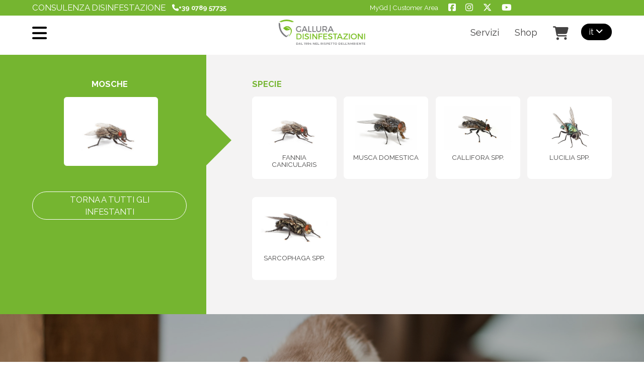

--- FILE ---
content_type: text/html; charset=utf-8
request_url: https://www.galluradisinfestazioni.it/infestanti/mosche
body_size: 6247
content:
<!DOCTYPE html><html lang="it"><head>
    <title>Mosche - Eliminare - Allontanare - Debellare | Gallura Disinfestazioni</title>
    <meta http-equiv="Content-Type" content="text/html; charset=UTF-8" />
    <meta name="description" content="Mosche, Sterminare, allontanare e disinfestare tutte le tipologie di insetti, ratti, parassiti, volatili e rettili infestanti. Specialisti in servizi di antitarlo e antitermiti." />
    <meta name="keywords" content="Mosche, Gallura disinfestazioni, eliminazione infestanti, bonifica spazi aperti, eliminazione zanzare, eliminazione parassiti, derattizzazioni, Olbia, Costa smeralda, Porto cervo, Arzachena" />
    <link href="/images/favicon.ico" rel="shortcut icon" type="image/x-icon" />
    <meta name="author" content="www.dodify.com" /><link rel="canonical" hreflang="it" href="/infestanti/mosche" /><link rel="alternate" hreflang="en" href="https://www.galluradisinfestazioni.com/pests/flies" /><link href="https://cdnjs.cloudflare.com/ajax/libs/meyer-reset/2.0/reset.min.css" rel="stylesheet" type="text/css" /><link href="https://cdnjs.cloudflare.com/ajax/libs/font-awesome/6.5.1/css/all.min.css" rel="stylesheet" type="text/css" /><link href="https://fonts.googleapis.com/css?family=Raleway:400,700" rel="stylesheet" type="text/css" /><link href="//cdn.jsdelivr.net/npm/swiper@11/swiper-bundle.min.css" rel="stylesheet" type="text/css" /><link href="/style/main.css" rel="stylesheet" type="text/css" /><link href="/style/pests.css" rel="stylesheet" type="text/css" /><link href="/style/includes/swiper/lightgallery-bundle.min.css" rel="stylesheet" type="text/css" /><link href="/style/includes/swiper/swiper.css" rel="stylesheet" type="text/css" /><link href="/style/includes/faq-prev.css" rel="stylesheet" type="text/css" /><link href="/style/includes/banner-call.css" rel="stylesheet" type="text/css" /><link href="/style/includes/news-preview-cards.css" rel="stylesheet" type="text/css" /><link href="/style/includes/coverage.css" rel="stylesheet" type="text/css" /><link href="/style/includes/power-by.css" rel="stylesheet" type="text/css" /><script src="https://cdnjs.cloudflare.com/ajax/libs/jquery/3.7.1/jquery.min.js" type="text/javascript"></script><script src="//cdn.jsdelivr.net/npm/swiper@11/swiper-bundle.min.js" type="text/javascript"></script><script src="/js/swiper/lightgallery.min.js" type="text/javascript"></script><script src="/js/swiper/lg-zoom.min.js" type="text/javascript"></script><script src="/js/swiper/lg-fullscreen.min.js" type="text/javascript"></script><script src="/js/swiper/lg-video.min.js" type="text/javascript"></script><script src="/js/power-by.js" type="text/javascript"></script><meta name="viewport" content="width=device-width, initial-scale=1, maximum-scale=5" /><!-- Global site tag (gtag.js) - Google Ads: 938151215 -->
<script async src="https://www.googletagmanager.com/gtag/js?id=AW-938151215"></script>
<script>
  window.dataLayer = window.dataLayer || [];
  function gtag(){dataLayer.push(arguments);}
  gtag('js', new Date());

  gtag('config', 'AW-938151215');
</script>

<!--End global tag -->
<script>
    gtag('config', 'AW-938151215/SgVwCOXUt9ACEK-arL8D', {
        'phone_conversion_number': '+39078957735'
    });
</script>

<!-- Google Tag Manager -->
<script>(function(w,d,s,l,i){w[l]=w[l]||[];w[l].push({'gtm.start':
new Date().getTime(),event:'gtm.js'});var f=d.getElementsByTagName(s)[0],
j=d.createElement(s),dl=l!='dataLayer'?'&l='+l:'';j.async=true;j.src=
'https://www.googletagmanager.com/gtm.js?id='+i+dl;f.parentNode.insertBefore(j,f);
})(window,document,'script','dataLayer','GTM-K2VPL6G');</script>
<!-- End Google Tag Manager -->
    <!--[if lt IE 9]>
        <script src="https://cdnjs.cloudflare.com/ajax/libs/html5shiv/3.7.3/html5shiv.min.js" type="text/javascript"></script>
    <![endif]--><script type="text/javascript">
var _iub = _iub || [];
_iub.csConfiguration = {"consentOnContinuedBrowsing":false,"cookiePolicyInOtherWindow":true,"countryDetection":true,"floatingPreferencesButtonDisplay":"bottom-right","gdprAppliesGlobally":false,"invalidateConsentWithoutLog":true,"perPurposeConsent":true,"siteId":2980458,"whitelabel":false,"cookiePolicyId":70455980,"lang":"it","cookiePolicyUrl":"https://www.galluradisinfestazioni.it/normativa-privacy", "banner":{ "acceptButtonDisplay":true,"closeButtonRejects":true,"customizeButtonDisplay":true,"explicitWithdrawal":true,"listPurposes":true,"position":"float-top-center","rejectButtonDisplay":true }};
</script>
<script type="text/javascript" src="//cdn.iubenda.com/cs/iubenda_cs.js" charset="UTF-8" async></script><script async src="https://www.googletagmanager.com/gtag/js?id=G-1L98QP4XR0"></script>
<script>
  window.dataLayer = window.dataLayer || [];
  function gtag(){dataLayer.push(arguments);}
  gtag('js', new Date());

  gtag('config', 'G-1L98QP4XR0');
</script></head><body><div class="bg bgLightWhite header">
    <div id="headerBanner">
        <div class="desktop" id="contacts">
            <p class="label">Consulenza Disinfestazione</p>
            <a href="tel:+39078957735"><i class="fa fa-phone" aria-hidden="true"></i> <b>+39 0789 57735</b></a>
        </div>
        <div class="desktop" id="socials">
            <a href="http://mygd.galluradisinfestazioni.it/" rel="external">MyGd | Customer Area</a>
            <a href="https://www.facebook.com/Gallura-Disinfestazioni-850610508303660/" rel="external"><i class="fa-brands fa-facebook-square fa-lg" aria-hidden="true"></i></a>
            <a href="https://www.instagram.com/gallura_disinfestazioni/" rel="external"><i class="fa-brands fa-instagram fa-lg" aria-hidden="true"></i></a>
            <a href="https://twitter.com/gallura_disinf" rel="external"><i class="fa-brands fa-x-twitter fa-lg" aria-hidden="true"></i></a>
            <a href="https://www.youtube.com/@GalluraDisinfestazioni" rel="external"><i class="fa-brands fa-youtube white fa-lg"></i></a>
        </div>
        <div class="mobile" id="contacts">
            <a href="tel:+39078957735"><b><i class="fa fa-phone" aria-hidden="true"></i> +39 0789 57735</b></a>
        </div>
    </div>
    <header>
        <div class="left">
            <i class="fa fa-bars fa-2x openClose menu"></i>
        </div>
        <a id="logo" class="left" href="/"><img src="/images/logo-ita.png" alt="Gallura Disinfestazioni" /></a>
        <div class="right">
            <nav class="right">
                <a class="desktop" href="/servizi">Servizi</a><a class="desktop" href="/shop">Shop</a>                <a id="cart" class="hidden" href="/carrello">
                    <i class="fa fa-shopping-cart black" aria-hidden="true"></i>
                    <p id="cartNum" class="hidden" ></p>
                </a>
            </nav>
            <ul class="menuLang right"><li><a href="/infestanti/mosche" class="black on">it <i class="fa fa-angle-down" aria-hidden="true"></i></a></li><li class="hiddenLang"><a href="https://www.galluradisinfestazioni.com/pests/flies" class="black hiddenLang">en</a>></li></ul>        </div>
    </header>
</div>
<div id="menuCover" class="cover menuDrop"></div>
<div id="menu" class="menuDrop">
    <div class="closeMenu openClose">
        X
    </div>
    <ul class="">
        <li><a href="/azienda">L'azienda</a></li><li><a href="/servizi">Servizi</a></li><li><a href="/infestanti">Infestanti</a></li><li><a href="/contatti">Contatti</a></li><li><a href="/shop">Shop</a></li><li><a href="/news">News</a></li><li><a href="/location">Location</a></li><li><a href="/faq">faq</a></li><li><a href="/recensioni">Recensioni</a></li>    </ul>
</div><div class="space"></div><section id="pest">    <div class="specie-container bgGreen">
        <h2 class="white"><b>Mosche</b></h2>
        <span class="pest">
            <img src="/images/species/01mosche.jpg" alt="Mosche"/>
        </span>
        <div id="back"><a class="button border1White" href="/infestanti">Torna a tutti gli infestanti</a></div>
    </div><div class="species-container bgGrey"><h2 class="green"><b>Specie</b></h2><a class="pest" href="/infestanti/mosche/fannia-canicularis">
                <img src="/images/pests/mosche/01mosche.jpg" alt="Fannia canicularis"/>
                <h2>Fannia canicularis</h2>
            </a><a class="pest" href="/infestanti/mosche/musca-domestica">
                <img src="/images/pests/mosche/02mosche.jpg" alt="Musca domestica"/>
                <h2>Musca domestica</h2>
            </a><a class="pest" href="/infestanti/mosche/callifora-spp">
                <img src="/images/pests/mosche/03mosche.jpg" alt="Callifora spp."/>
                <h2>Callifora spp.</h2>
            </a><a class="pest" href="/infestanti/mosche/lucilia-spp">
                <img src="/images/pests/mosche/04mosche.jpg" alt="Lucilia spp."/>
                <h2>Lucilia spp.</h2>
            </a><a class="pest" href="/infestanti/mosche/sarcophaga-spp">
                <img src="/images/pests/mosche/05mosche.jpg" alt="Sarcophaga spp."/>
                <h2>Sarcophaga spp.</h2>
            </a></section><div class="faqPrev-container">
    <script type="module">
        import swiper from "../js/swiper/swiper.js";
        swiper.init("faqPrev-slider");
    </script>
    <div class="swiper firsSwiper faq-prev faqPrev-slider"
        data-direction-vertical = "true"
        data-pagination = "true"
        data-autoplay = "true"
    >
        <!-- If we need pagination buttons -->
        <div class="swiper-pagination"></div>
        <div class="swiper-wrapper faqPrev-slider">
                <div class="bg swiper-slide faqPrev" style="background-image: url(/images/services/rat-catching02.jpg)">
        <section>
            <h2>Svolgere un programma di derattizzazione, rappresenta tutto il possibile per evitare un’infestazione da roditori?</h2>
            <p>La derattizzazione ottiene l’effetto di rendere non colonizzabile e adatto alla riproduzione l’area o l’ambiente t...</p>
            <a href="/servizi/derattizzazione" class="button">Scopri di più</a>
            <a href="/faq" class="button">Leggi le nostre faq</a>
        </section>
    </div>    <div class="bg swiper-slide faqPrev" style="background-image: url(/images/services/rat-catching02.jpg)">
        <section>
            <h2>Avevamo un problema di roditori che ci avete risolto. Per quanto tempo dobbiamo proseguire con il servizio dato che di topi non ne vediamo più? </h2>
            <p>Il motivo per il quale non vedete più topi è dovuto proprio al fatto che viene svolto un controllo periodico. Interrom...</p>
            <a href="/servizi/derattizzazione" class="button">Scopri di più</a>
            <a href="/faq" class="button">Leggi le nostre faq</a>
        </section>
    </div>    <div class="bg swiper-slide faqPrev" style="background-image: url(/images/services/pest-control.jpg)">
        <section>
            <h2>Come si distingue la zanzara tigre dalle altre zanzare?</h2>
            <p>Generalmente la Zanzara Tigre ha dimensioni comprese tra i 4 e i 10 millimetri simili alla zanzara comune nostrana. Il s...</p>
            <a href="/servizi/la-disinfestazione-aree-pubbliche-e-private" class="button">Scopri di più</a>
            <a href="/faq" class="button">Leggi le nostre faq</a>
        </section>
    </div>    <div class="bg swiper-slide faqPrev" style="background-image: url(/images/services/pest-control.jpg)">
        <section>
            <h2>Cosa bisogna fare per difendersi dalla zanzara tigre? Quali sono i comportamenti corretti e quelli scorretti?</h2>
            <p>La Zanzara Tigre ama l’acqua, dove si sviluppano le sue larve, anche in piccole quantità. Le sue uova, deposte in luo...</p>
            <a href="/servizi/la-disinfestazione-aree-pubbliche-e-private" class="button">Scopri di più</a>
            <a href="/faq" class="button">Leggi le nostre faq</a>
        </section>
    </div>    <div class="bg swiper-slide faqPrev" style="background-image: url(/images/services/disinfestazione-automatica.jpg)">
        <section>
            <h2>Qual è l’impatto della zanzara tigre sulla salute pubblica?</h2>
            <p>Nell'agosto del 2007 in Emilia Romagna sono stati notificati i primi casi di trasmissione del virus della Chikungunya da...</p>
            <a href="/servizi/disinfestazione-automatica-impianti-antizanzare" class="button">Scopri di più</a>
            <a href="/faq" class="button">Leggi le nostre faq</a>
        </section>
    </div>    <div class="bg swiper-slide faqPrev" style="background-image: url(/images/services/disinfestazione-automatica.jpg)">
        <section>
            <h2>Ho la casa spesso invasa da zanzaroni e ne sono terrorizzata. Possono pungere?</h2>
            <p>I cosiddetti &quot;zanzaroni&quot; (così chiamati per il loro aspetto che ricorda quello delle zanzare) appartengono al...</p>
            <a href="/servizi/disinfestazione-automatica-impianti-antizanzare" class="button">Scopri di più</a>
            <a href="/faq" class="button">Leggi le nostre faq</a>
        </section>
    </div>    <div class="bg swiper-slide faqPrev" style="background-image: url(/images/services/haccp-monitoring.jpg)">
        <section>
            <h2>Che cos’è l’HACCP?</h2>
            <p>L'HACCP (Hazard Analysis and Critical Control Points) è un sistema di autocontrollo igienico che previene i pericoli di...</p>
            <a href="/servizi/monitoraggi-haccp" class="button">Scopri di più</a>
            <a href="/faq" class="button">Leggi le nostre faq</a>
        </section>
    </div>    <div class="bg swiper-slide faqPrev" style="background-image: url(/images/services/haccp-monitoring.jpg)">
        <section>
            <h2>A che cosa serve l’HACCP?</h2>
            <p>Il metodo H.A.C.C.P. permette l’identificazione e la sorveglianza dei punti chiave che possono determinare una diminuz...</p>
            <a href="/servizi/monitoraggi-haccp" class="button">Scopri di più</a>
            <a href="/faq" class="button">Leggi le nostre faq</a>
        </section>
    </div>    <div class="bg swiper-slide faqPrev" style="background-image: url(/images/services/haccp-monitoring.jpg)">
        <section>
            <h2>Qual è il ruolo del disinfestatore nell’HACCP?</h2>
            <p>È bene ricordare che una delle cause maggiori di scadimento dello standard qualitativo negli alimenti è data dalla con...</p>
            <a href="/servizi/monitoraggi-haccp" class="button">Scopri di più</a>
            <a href="/faq" class="button">Leggi le nostre faq</a>
        </section>
    </div>    <div class="bg swiper-slide faqPrev" style="background-image: url(/images/services/pest-control.jpg)">
        <section>
            <h2>La zecca del cane è pericolosa per l’uomo?</h2>
            <p>La zecca del cane è in grado di trasmettere all’uomo diverse rickettsiosi, infezioni provocate da microrganismi molto...</p>
            <a href="/servizi/la-disinfestazione-aree-pubbliche-e-private" class="button">Scopri di più</a>
            <a href="/faq" class="button">Leggi le nostre faq</a>
        </section>
    </div>        </div>
    </div>
</div><div class="bannerCall bgGreen">
    <h2>Scopri tutti i prodotti sul nostro</h2>
        <a href='tel:{str_replace(" ", "", +39 0789 57735)}'>Chiamaci 0789 57735</a></div>
<div id="newsPrev">
    <h2 class="textBig">Approfondimenti sul tema</h2>
    <a href="/news" class="desktop right button">Archivio news</a>
    <section>
        <a href="/news/infestanti/2026-01-16/il-monitoraggio-haccp-una-guida-rapida-per-applicarlo-correttamente" class="">
    <div class="news">
        <div class="bg" style="background-image: url(/files/blatta-haccp.jpg);">
            <div id="created" class="bgGreen">
                <p class="day"><b>16</b></p>
                <div>
                    <p>January</p>
                    <p>2026</p>
                </div>
            </div>
        </div>
        <p>Il Monitoraggio HACCP: una guida rapida per applicarlo correttamente</p>
    </div>
</a><a href="/news/infestanti/2025-12-09/il-rat-proofing" class="">
    <div class="news">
        <div class="bg" style="background-image: url(/files/rat-proofing.jpg);">
            <div id="created" class="bgGreen">
                <p class="day"><b>09</b></p>
                <div>
                    <p>December</p>
                    <p>2025</p>
                </div>
            </div>
        </div>
        <p>Il Rat Proofing</p>
    </div>
</a><a href="/news/infestanti/2025-08-20/world-mosquito-day-perche-ricordarlo-e-cosa-possiamo-fare" class="">
    <div class="news">
        <div class="bg" style="background-image: url(/files/wmd.jpg);">
            <div id="created" class="bgGreen">
                <p class="day"><b>20</b></p>
                <div>
                    <p>August</p>
                    <p>2025</p>
                </div>
            </div>
        </div>
        <p>World Mosquito Day: perché ricordarlo e cosa possiamo fare</p>
    </div>
</a>    </section>
</div><div class="bgDarkGrey coverage">
    <section id="coverage">
        <iframe src="https://www.google.com/maps/d/embed?mid=zUCALFQucCMk.ktZcUo_lY99U"></iframe>
        <div>
            <h1>Copertura del servizio</h1>
            <p>Gallura Disinfestazioni opera in tutto il territorio della Sardegna. Nelle aree evidenziate in arancione forniamo solamente servizi altamente specializzati.</p>
            <p>Chiamaci per maggiori informazioni e consulta la nostra pagina location</p>
            <div class="button-container">
                <a class="button border1White" href="/location">Location</a>
                <a class="button border1White" href="tel:+39078957735">Chiamaci</a>
            </div>
        </div>
    </section>
</div></div>
<div class="bgGrey bgFooter">
	<footer>
        <div class="columnsContainer">
            <div id="logoSocial">   
                <a href="/"><img src="/images/logo-ita.png" alt="Gallura Disinfestazioni" /></a>
                <div class="socials">
                    <p>Seguici su:</p>
                    <a class="green" href="https://www.facebook.com/Gallura-Disinfestazioni-850610508303660/" rel="external">
                        <i class="fa-brands fa-square-facebook green fa-xl"></i>
                    </a>
                    <a href="https://twitter.com/gallura_disinf" rel="external">
                        <i class="fa-brands fa-x-twitter green fa-xl"></i>
                    </a>
                    <a href="https://www.instagram.com/gallura_disinfestazioni/" rel="external">
                        <i class="fa-brands fa-instagram green fa-xl"></i>
                    </a>
                    <a href="https://www.youtube.com/@GalluraDisinfestazioni" rel="external">
                        <i class="fa-brands fa-youtube green fa-xl"></i>
                    </a>
                </div>
            </div>
            <div id="companyInfo">
                <h3>Gallura Disinfestazioni srl</h3>
                <p>via P. Cervo, 13 - 07026 Olbia (OT)</p>
                <p>P.I. 02306480902</p>
                <p><b>Tel:<a href="tel:+39078957735">+39 0789 57735</a></b></p>
                <p><b>Cell:<a href="tel:+393459727885">+39 345 9727885</a></b></p>
                <p><b><a href="/cdn-cgi/l/email-protection#61080f070e2106000d0d141300050812080f07041215001b080e0f084f020e0c"><span class="__cf_email__" data-cfemail="1871767e77587f7974746d6a797c716b71767e7d6b6c796271777671367b7775">[email&#160;protected]</span></a></b></p>
                <p>© Tutti i diritti riservati</p>
            </div>
            <div id="buttons">
                <div class="buttons-container">
                    <a href="/files/company-profile.pdf" class="button" rel="external">Company profile</a>
                                            <a class="button" href="/preventivo">Richiedi un preventivo</a>
                                    </div>
                <div class="link-container">
                    <a href="/normativa-privacy">PRIVACY POLICY</a>
                </div>
            </div>
        </div>
        <div class="infoBoxContainer">
            <div class="infoBox">
                <h3>Gallura disinfestazioni supporta:</h3>
                <a href="https://www.emergency.it/" rel="external"><img src="/images/layout/emergency.png" alt="emergency" /></a>
                <p>Leggi <a href="https://www.galluradisinfestazioni.it/news/2025-07-29/gallura-disinfestazioni-e-unazienda-emergency-friend">quì</a> il post dedicato</p>            </div>
        </div>
	</footer>
    <!--<div class="landing-container">
        <p>
            <a href="/"><b> </b></a> - 
            <a href="/"><b> </b></a> - 
            <a href="/"><b> </b></a> - 
            <a href="/"><b> </b></a> - 
            <a href="/"><b> </b></a> - 
            <a href="/"><b> </b></a> - 
            <a href="/"><b> </b></a> - 
            <a href="/"><b> </b></a> - 
            <a href="/"><b> </b></a> - 
            <a href="/"><b> </b></a> - 
            <a href="/"><b> </b></a> - 
            <a href="/"><b> </b></a> - 
            <a href="/"><b> </b></a> - 
            <a href="/"><b> </b></a> - 
            <a href="/"><b> </b></a> - 
            <a href="/"><b> </b></a> - 
            <a href="/"><b> </b></a> - 
            <a href="/"><b> </b></a> - 
            <a href="/"><b> </b></a> - 
            <a href="/"><b> </b></a> - 
            <a href="/"><b> </b></a> - 
            <a href="/"><b> </b></a> - 
            <a href="/"><b> </b></a> - 
            <a href="/"><b> </b></a> - 
            <a href="/"><b> </b></a>
        </p>
    </div>-->
        <div id="requestQuoteFixed" class="">
        <div id="requestQuoteClosed">
            <div class="arrow">
                <i></i>
            </div>
            <h6>Richiedi un preventivo</h6>
        </div>
        <div id="requestQuoteOpen">
            <form id="requestQuote" method="post" onsubmit="return validateContact();" action="/preventivo" name="requestQuote">
                <fieldset>
                    <div id="closeRequestQuote">X</div>
                    <h6>Richiedi un preventivo</h6>
                    <p>Scrivi il tuo nome:</p>
                    <input type="text" name="name" id="name" placeholder="Nome" />
                    <input type="text" name="subjectS" value="SUBSPECIAL" id="subjectSpecial" />
                    <input type="submit" name="submit" class="button right" value="Prosegui" />
                </fieldset>
            </form>
        </div>
    </div>

    <!-- Google Tag Manager (noscript) -->
    <noscript><iframe src="https://www.googletagmanager.com/ns.html?id=GTM-K2VPL6G"
    height="0" width="0" style="display:none;visibility:hidden"></iframe></noscript>
    <!-- End Google Tag Manager (noscript) -->
    </div>

<div class="power-by">
    <div class="col left">
        <p>Designed by</p>
        <a href="https://www.dodify.it"><img src="https://docms.dodify.com/images/layout/dodify.png" alt="Logo dodify" title="dodify"/></a>
    </div>
    <div class="col right">
        <p>Powered by</p>
        <a href="https://www.dodify.it/servizi/creazione-sito-web-tramite-cms"><img src="https://docms.dodify.com/images/layout/docms.png" alt="Logo doCMS" title="doCMS"/></a>
    </div>
</div><!-- <div class="bgLightBlue">
    <footer>
        
          <a href="http://www.appartamenti-olbia.it/" rel="external">Vedi il nostro <span>settore immobiliare</span>. Appartamenti <span>Olbia</span> in <span>affitto</span> e in <span>vendita</span></a>
            </footer>
</div> --><script data-cfasync="false" src="/cdn-cgi/scripts/5c5dd728/cloudflare-static/email-decode.min.js"></script><script src="/js/interface.js" type="text/javascript"></script><script defer src="https://static.cloudflareinsights.com/beacon.min.js/vcd15cbe7772f49c399c6a5babf22c1241717689176015" integrity="sha512-ZpsOmlRQV6y907TI0dKBHq9Md29nnaEIPlkf84rnaERnq6zvWvPUqr2ft8M1aS28oN72PdrCzSjY4U6VaAw1EQ==" data-cf-beacon='{"version":"2024.11.0","token":"4e5e30b25d9e4c55a9592a6bfc6e03fe","r":1,"server_timing":{"name":{"cfCacheStatus":true,"cfEdge":true,"cfExtPri":true,"cfL4":true,"cfOrigin":true,"cfSpeedBrain":true},"location_startswith":null}}' crossorigin="anonymous"></script>
</body></html>

--- FILE ---
content_type: text/html; charset=utf-8
request_url: https://www.google.com/maps/d/embed?mid=1PTSujxYoMo2c7SAN0JNVcSCVgr4
body_size: 14054
content:
<!DOCTYPE html><html itemscope itemtype="http://schema.org/WebSite"><head><script nonce="xRsuBwxSNzDOA9HfLPHIgg">window['ppConfig'] = {productName: '06194a8f37177242d55a18e38c5a91c6', deleteIsEnforced:  false , sealIsEnforced:  false , heartbeatRate:  0.5 , periodicReportingRateMillis:  60000.0 , disableAllReporting:  false };(function(){'use strict';function k(a){var b=0;return function(){return b<a.length?{done:!1,value:a[b++]}:{done:!0}}}function l(a){var b=typeof Symbol!="undefined"&&Symbol.iterator&&a[Symbol.iterator];if(b)return b.call(a);if(typeof a.length=="number")return{next:k(a)};throw Error(String(a)+" is not an iterable or ArrayLike");}var m=typeof Object.defineProperties=="function"?Object.defineProperty:function(a,b,c){if(a==Array.prototype||a==Object.prototype)return a;a[b]=c.value;return a};
function n(a){a=["object"==typeof globalThis&&globalThis,a,"object"==typeof window&&window,"object"==typeof self&&self,"object"==typeof global&&global];for(var b=0;b<a.length;++b){var c=a[b];if(c&&c.Math==Math)return c}throw Error("Cannot find global object");}var p=n(this);function q(a,b){if(b)a:{var c=p;a=a.split(".");for(var d=0;d<a.length-1;d++){var e=a[d];if(!(e in c))break a;c=c[e]}a=a[a.length-1];d=c[a];b=b(d);b!=d&&b!=null&&m(c,a,{configurable:!0,writable:!0,value:b})}}
q("Object.is",function(a){return a?a:function(b,c){return b===c?b!==0||1/b===1/c:b!==b&&c!==c}});q("Array.prototype.includes",function(a){return a?a:function(b,c){var d=this;d instanceof String&&(d=String(d));var e=d.length;c=c||0;for(c<0&&(c=Math.max(c+e,0));c<e;c++){var f=d[c];if(f===b||Object.is(f,b))return!0}return!1}});
q("String.prototype.includes",function(a){return a?a:function(b,c){if(this==null)throw new TypeError("The 'this' value for String.prototype.includes must not be null or undefined");if(b instanceof RegExp)throw new TypeError("First argument to String.prototype.includes must not be a regular expression");return this.indexOf(b,c||0)!==-1}});function r(a,b,c){a("https://csp.withgoogle.com/csp/proto/"+encodeURIComponent(b),JSON.stringify(c))}function t(){var a;if((a=window.ppConfig)==null?0:a.disableAllReporting)return function(){};var b,c,d,e;return(e=(b=window)==null?void 0:(c=b.navigator)==null?void 0:(d=c.sendBeacon)==null?void 0:d.bind(navigator))!=null?e:u}function u(a,b){var c=new XMLHttpRequest;c.open("POST",a);c.send(b)}
function v(){var a=(w=Object.prototype)==null?void 0:w.__lookupGetter__("__proto__"),b=x,c=y;return function(){var d=a.call(this),e,f,g,h;r(c,b,{type:"ACCESS_GET",origin:(f=window.location.origin)!=null?f:"unknown",report:{className:(g=d==null?void 0:(e=d.constructor)==null?void 0:e.name)!=null?g:"unknown",stackTrace:(h=Error().stack)!=null?h:"unknown"}});return d}}
function z(){var a=(A=Object.prototype)==null?void 0:A.__lookupSetter__("__proto__"),b=x,c=y;return function(d){d=a.call(this,d);var e,f,g,h;r(c,b,{type:"ACCESS_SET",origin:(f=window.location.origin)!=null?f:"unknown",report:{className:(g=d==null?void 0:(e=d.constructor)==null?void 0:e.name)!=null?g:"unknown",stackTrace:(h=Error().stack)!=null?h:"unknown"}});return d}}function B(a,b){C(a.productName,b);setInterval(function(){C(a.productName,b)},a.periodicReportingRateMillis)}
var D="constructor __defineGetter__ __defineSetter__ hasOwnProperty __lookupGetter__ __lookupSetter__ isPrototypeOf propertyIsEnumerable toString valueOf __proto__ toLocaleString x_ngfn_x".split(" "),E=D.concat,F=navigator.userAgent.match(/Firefox\/([0-9]+)\./),G=(!F||F.length<2?0:Number(F[1])<75)?["toSource"]:[],H;if(G instanceof Array)H=G;else{for(var I=l(G),J,K=[];!(J=I.next()).done;)K.push(J.value);H=K}var L=E.call(D,H),M=[];
function C(a,b){for(var c=[],d=l(Object.getOwnPropertyNames(Object.prototype)),e=d.next();!e.done;e=d.next())e=e.value,L.includes(e)||M.includes(e)||c.push(e);e=Object.prototype;d=[];for(var f=0;f<c.length;f++){var g=c[f];d[f]={name:g,descriptor:Object.getOwnPropertyDescriptor(Object.prototype,g),type:typeof e[g]}}if(d.length!==0){c=l(d);for(e=c.next();!e.done;e=c.next())M.push(e.value.name);var h;r(b,a,{type:"SEAL",origin:(h=window.location.origin)!=null?h:"unknown",report:{blockers:d}})}};var N=Math.random(),O=t(),P=window.ppConfig;P&&(P.disableAllReporting||P.deleteIsEnforced&&P.sealIsEnforced||N<P.heartbeatRate&&r(O,P.productName,{origin:window.location.origin,type:"HEARTBEAT"}));var y=t(),Q=window.ppConfig;if(Q)if(Q.deleteIsEnforced)delete Object.prototype.__proto__;else if(!Q.disableAllReporting){var x=Q.productName;try{var w,A;Object.defineProperty(Object.prototype,"__proto__",{enumerable:!1,get:v(),set:z()})}catch(a){}}
(function(){var a=t(),b=window.ppConfig;b&&(b.sealIsEnforced?Object.seal(Object.prototype):b.disableAllReporting||(document.readyState!=="loading"?B(b,a):document.addEventListener("DOMContentLoaded",function(){B(b,a)})))})();}).call(this);
</script><title itemprop="name">GalDis - Google My Maps</title><meta name="robots" content="noindex,nofollow"/><meta http-equiv="X-UA-Compatible" content="IE=edge,chrome=1"><meta name="viewport" content="initial-scale=1.0,minimum-scale=1.0,maximum-scale=1.0,user-scalable=0,width=device-width"/><meta name="description" itemprop="description" content="GalDis Map"/><meta itemprop="url" content="https://www.google.com/maps/d/viewer?mid=1PTSujxYoMo2c7SAN0JNVcSCVgr4"/><meta itemprop="image" content="https://www.google.com/maps/d/thumbnail?mid=1PTSujxYoMo2c7SAN0JNVcSCVgr4"/><meta property="og:type" content="website"/><meta property="og:title" content="GalDis - Google My Maps"/><meta property="og:description" content="GalDis Map"/><meta property="og:url" content="https://www.google.com/maps/d/viewer?mid=1PTSujxYoMo2c7SAN0JNVcSCVgr4"/><meta property="og:image" content="https://www.google.com/maps/d/thumbnail?mid=1PTSujxYoMo2c7SAN0JNVcSCVgr4"/><meta property="og:site_name" content="Google My Maps"/><meta name="twitter:card" content="summary_large_image"/><meta name="twitter:title" content="GalDis - Google My Maps"/><meta name="twitter:description" content="GalDis Map"/><meta name="twitter:image:src" content="https://www.google.com/maps/d/thumbnail?mid=1PTSujxYoMo2c7SAN0JNVcSCVgr4"/><link rel="stylesheet" id="gmeviewer-styles" href="https://www.gstatic.com/mapspro/_/ss/k=mapspro.gmeviewer.ZPef100W6CI.L.W.O/am=AAAE/d=0/rs=ABjfnFU-qGe8BTkBR_LzMLwzNczeEtSkkw" nonce="xgUBk-Oz1OYEU7wtJLbs2A"><link rel="stylesheet" href="https://fonts.googleapis.com/css?family=Roboto:300,400,500,700" nonce="xgUBk-Oz1OYEU7wtJLbs2A"><link rel="shortcut icon" href="//www.gstatic.com/mapspro/images/favicon-001.ico"><link rel="canonical" href="https://www.google.com/mymaps/viewer?mid=1PTSujxYoMo2c7SAN0JNVcSCVgr4&amp;hl=en_US"></head><body jscontroller="O1VPAb" jsaction="click:cOuCgd;"><div class="c4YZDc HzV7m-b7CEbf SfQLQb-dIxMhd-bN97Pc-b3rLgd"><div class="jQhVs-haAclf"><div class="jQhVs-uMX1Ee-My5Dr-purZT-uDEFge"><div class="jQhVs-uMX1Ee-My5Dr-purZT-uDEFge-bN97Pc"><div class="jQhVs-uMX1Ee-My5Dr-purZT-uDEFge-Bz112c"></div><div class="jQhVs-uMX1Ee-My5Dr-purZT-uDEFge-fmcmS-haAclf"><div class="jQhVs-uMX1Ee-My5Dr-purZT-uDEFge-fmcmS">Open full screen to view more</div></div></div></div></div><div class="i4ewOd-haAclf"><div class="i4ewOd-UzWXSb" id="map-canvas"></div></div><div class="X3SwIb-haAclf NBDE7b-oxvKad"><div class="X3SwIb-i8xkGf"></div></div><div class="Te60Vd-ZMv3u dIxMhd-bN97Pc-b3rLgd"><div class="dIxMhd-bN97Pc-Tswv1b-Bz112c"></div><div class="dIxMhd-bN97Pc-b3rLgd-fmcmS">This map was created by a user. <a href="//support.google.com/mymaps/answer/3024454?hl=en&amp;amp;ref_topic=3188329" target="_blank">Learn how to create your own.</a></div><div class="dIxMhd-bN97Pc-b3rLgd-TvD9Pc" title="Close"></div></div><script nonce="xRsuBwxSNzDOA9HfLPHIgg">this.gbar_=this.gbar_||{};(function(_){var window=this;
try{
_.Fd=function(a,b,c){if(!a.j)if(c instanceof Array)for(var d of c)_.Fd(a,b,d);else{d=(0,_.y)(a.C,a,b);const e=a.v+c;a.v++;b.dataset.eqid=e;a.B[e]=d;b&&b.addEventListener?b.addEventListener(c,d,!1):b&&b.attachEvent?b.attachEvent("on"+c,d):a.o.log(Error("t`"+b))}};
}catch(e){_._DumpException(e)}
try{
var Gd=document.querySelector(".gb_J .gb_B"),Hd=document.querySelector("#gb.gb_ad");Gd&&!Hd&&_.Fd(_.od,Gd,"click");
}catch(e){_._DumpException(e)}
try{
_.qh=function(a){if(a.v)return a.v;for(const b in a.i)if(a.i[b].ka()&&a.i[b].B())return a.i[b];return null};_.rh=function(a,b){a.i[b.J()]=b};var sh=new class extends _.N{constructor(){var a=_.$c;super();this.B=a;this.v=null;this.o={};this.C={};this.i={};this.j=null}A(a){this.i[a]&&(_.qh(this)&&_.qh(this).J()==a||this.i[a].P(!0))}Ua(a){this.j=a;for(const b in this.i)this.i[b].ka()&&this.i[b].Ua(a)}oc(a){return a in this.i?this.i[a]:null}};_.rd("dd",sh);
}catch(e){_._DumpException(e)}
try{
_.Ji=function(a,b){return _.H(a,36,b)};
}catch(e){_._DumpException(e)}
try{
var Ki=document.querySelector(".gb_z .gb_B"),Li=document.querySelector("#gb.gb_ad");Ki&&!Li&&_.Fd(_.od,Ki,"click");
}catch(e){_._DumpException(e)}
})(this.gbar_);
// Google Inc.
</script><script nonce="xRsuBwxSNzDOA9HfLPHIgg">
  function _DumpException(e) {
    if (window.console) {
      window.console.error(e.stack);
    }
  }
  var _pageData = "[[1,null,null,null,null,null,null,null,null,null,\"at\",\"\",\"\",1768827647795,\"\",\"en_US\",false,[],\"https://www.google.com/maps/d/viewer?mid\\u003d1PTSujxYoMo2c7SAN0JNVcSCVgr4\",\"https://www.google.com/maps/d/embed?mid\\u003d1PTSujxYoMo2c7SAN0JNVcSCVgr4\\u0026ehbc\\u003d2E312F\",\"https://www.google.com/maps/d/edit?mid\\u003d1PTSujxYoMo2c7SAN0JNVcSCVgr4\",\"https://www.google.com/maps/d/thumbnail?mid\\u003d1PTSujxYoMo2c7SAN0JNVcSCVgr4\",null,null,true,\"https://www.google.com/maps/d/print?mid\\u003d1PTSujxYoMo2c7SAN0JNVcSCVgr4\",\"https://www.google.com/maps/d/pdf?mid\\u003d1PTSujxYoMo2c7SAN0JNVcSCVgr4\",\"https://www.google.com/maps/d/viewer?mid\\u003d1PTSujxYoMo2c7SAN0JNVcSCVgr4\",null,false,\"/maps/d\",\"maps/sharing\",\"//www.google.com/intl/en_US/help/terms_maps.html\",true,\"https://docs.google.com/picker\",null,false,null,[[[\"//www.gstatic.com/mapspro/images/google-my-maps-logo-regular-001.png\",143,25],[\"//www.gstatic.com/mapspro/images/google-my-maps-logo-regular-2x-001.png\",286,50]],[[\"//www.gstatic.com/mapspro/images/google-my-maps-logo-small-001.png\",113,20],[\"//www.gstatic.com/mapspro/images/google-my-maps-logo-small-2x-001.png\",226,40]]],1,\"https://www.gstatic.com/mapspro/_/js/k\\u003dmapspro.gmeviewer.en_US.knJKv4m5-eY.O/am\\u003dAAAE/d\\u003d0/rs\\u003dABjfnFWJ7eYXBrZ1WlLyBY6MwF9-imcrgg/m\\u003dgmeviewer_base\",null,null,true,null,\"US\",null,null,null,null,null,null,true],[\"mf.map\",\"1PTSujxYoMo2c7SAN0JNVcSCVgr4\",\"GalDis\",null,[8.140181000000002,41.269468,9.827422,38.871414],[8.140181000000002,41.269468,9.827422,38.871414],[[null,\"zUCALFQucCMk.k0XbSbJIDLwQ\",\"Gallura Disinfestazioni\",\"\",[[[\"https://mt.googleapis.com/vt/icon/name\\u003dicons/onion/1492-wht-polygon-blank.png\\u0026filter\\u003dff007100\"],null,1,1,[[[8.837463000000001,41.269468,9.827422,40.277669]],\"0\",null,\"zUCALFQucCMk.k0XbSbJIDLwQ\",[40.71723993418336,9.298271452253598],[0,0],\"K0XBSBJIDLWQ0EE5F09452000001\"],[[\"Copertura 1\"]]],[[\"https://mt.googleapis.com/vt/icon/name\\u003dicons/onion/1492-wht-polygon-blank.png\\u0026filter\\u003dffD08A00\"],null,1,1,[[[8.140181000000002,41.106475,9.734912,38.871414]],\"0\",null,\"zUCALFQucCMk.k0XbSbJIDLwQ\",[39.84745685354699,8.928325204488125],[0,0],\"K0XBSBJIDLWQ0EE5F09456000002\"],[[\"Copertura 2\"]]]],null,null,true,null,null,null,null,[[\"zUCALFQucCMk.k0XbSbJIDLwQ\",1,null,null,null,\"https://www.google.com/maps/d/kml?mid\\u003d1PTSujxYoMo2c7SAN0JNVcSCVgr4\\u0026resourcekey\\u0026lid\\u003dzUCALFQucCMk.k0XbSbJIDLwQ\",null,null,null,null,null,2,null,[[[\"K0XBSBJIDLWQ0EE5F09452000001\",null,null,[[[[[[[40.440973,8.914164000000001]],[[40.280034,8.976204]],[[40.30462185700467,9.189905212974633]],[[40.31144400000001,9.24984]],[[40.277669,9.373774]],[[40.279687,9.406181]],[[40.290138,9.561659000000002]],[[40.296738,9.648746]],[[40.305234,9.656698]],[[40.31769400000001,9.664194]],[[40.330044,9.676271000000002]],[[40.34209,9.687016]],[[40.355104,9.702891]],[[40.3669,9.717429000000001]],[[40.374880000000005,9.729235]],[[40.379811999999994,9.738705999999999]],[[40.381525,9.744551000000001]],[[40.381389999999996,9.753619]],[[40.385289,9.758098000000002]],[[40.388353,9.761591]],[[40.39204,9.765906]],[[40.399466,9.766795]],[[40.406005,9.772205]],[[40.409384,9.773218]],[[40.413983,9.772119]],[[40.417884,9.771395]],[[40.419908,9.774007999999998]],[[40.42243800000001,9.774208000000002]],[[40.426416,9.772389]],[[40.429598000000006,9.776457999999998]],[[40.435257,9.780085]],[[40.44044400000001,9.785293000000003]],[[40.44382199999999,9.789366]],[[40.443109,9.793688]],[[40.44688,9.793038]],[[40.449605,9.795162000000001]],[[40.455005,9.799312000000002]],[[40.46044,9.801771]],[[40.468163000000004,9.805987]],[[40.475445,9.809239]],[[40.48119,9.812128000000001]],[[40.486598,9.816133]],[[40.491689,9.817078]],[[40.49443,9.820830000000003]],[[40.498859,9.820699]],[[40.503211,9.823730999999999]],[[40.506962,9.822480999999998]],[[40.510056000000006,9.824817]],[[40.51283000000001,9.826880000000001]],[[40.517262,9.826635]],[[40.519365,9.825019]],[[40.522293,9.826964]],[[40.526715,9.827422]],[[40.529571,9.827409]],[[40.532172,9.823349]],[[40.534738000000004,9.817952000000002]],[[40.537525,9.814557]],[[40.53694000000001,9.809482000000001]],[[40.539721,9.805313000000002]],[[40.541637,9.799797999999997]],[[40.546811,9.793533]],[[40.55218700000001,9.791462]],[[40.555735,9.793968]],[[40.55921,9.792362]],[[40.562628999999994,9.793057]],[[40.567274,9.790178]],[[40.571517,9.790268000000001]],[[40.572604999999996,9.787798999999998]],[[40.57472299999999,9.783528999999998]],[[40.578839,9.782077]],[[40.581038,9.779825]],[[40.581755,9.775327]],[[40.582683,9.769794000000001]],[[40.586887000000004,9.763134000000003]],[[40.592837,9.757397]],[[40.597913,9.753463]],[[40.603424,9.750872]],[[40.60771,9.750897]],[[40.609713000000006,9.752563]],[[40.612763,9.754712]],[[40.616373,9.750943]],[[40.618626,9.749692]],[[40.62091,9.7458]],[[40.626301,9.742574]],[[40.63243,9.741327]],[[40.639771,9.74169]],[[40.647059000000006,9.742161]],[[40.651173,9.744245999999999]],[[40.653578,9.746734]],[[40.655138,9.749321]],[[40.656767,9.749607000000001]],[[40.66035800000001,9.748567]],[[40.66426100000001,9.749148]],[[40.670113,9.750316]],[[40.673013000000005,9.753520000000002]],[[40.674625999999996,9.750842999999998]],[[40.67559,9.750106999999998]],[[40.677255,9.75088]],[[40.68075199999999,9.749223]],[[40.68268,9.746860999999999]],[[40.68589,9.746395]],[[40.689229,9.743919]],[[40.69144500000001,9.741922]],[[40.693799000000006,9.739276]],[[40.69373900000001,9.734967000000001]],[[40.695238,9.731638]],[[40.69913,9.729701000000002]],[[40.699917,9.726776]],[[40.698982,9.724435000000001]],[[40.700893,9.721362000000001]],[[40.704431,9.717929]],[[40.70916299999999,9.715402]],[[40.71283699999999,9.71476]],[[40.715241999999996,9.715684000000001]],[[40.717515,9.713469000000002]],[[40.720575,9.713103000000002]],[[40.723478,9.712904000000002]],[[40.725317999999994,9.713918999999999]],[[40.726345,9.716411999999998]],[[40.727801,9.718402999999999]],[[40.72949,9.71554]],[[40.730118,9.713797]],[[40.732327,9.713341000000002]],[[40.734407,9.713763]],[[40.73579,9.71278]],[[40.737404,9.711252999999997]],[[40.73939,9.712029]],[[40.740574,9.711299000000002]],[[40.74211,9.714694999999999]],[[40.744461,9.714682]],[[40.74600000000001,9.712223000000002]],[[40.746843,9.714305]],[[40.74806199999999,9.715940999999999]],[[40.748071,9.717856999999999]],[[40.750196,9.717498000000003]],[[40.750812999999994,9.715663]],[[40.75326999999999,9.714916999999998]],[[40.753964,9.711763]],[[40.754125,9.707966]],[[40.755835,9.70588]],[[40.755213,9.700789]],[[40.75732000000001,9.70089]],[[40.758686,9.698408]],[[40.760252,9.698992]],[[40.76179599999999,9.696387000000001]],[[40.76253400000001,9.692767000000002]],[[40.764858,9.69223]],[[40.76603600000001,9.693779]],[[40.766718,9.692595000000003]],[[40.766214,9.688813]],[[40.76646100000001,9.686608000000001]],[[40.769302,9.683609000000002]],[[40.772804,9.68067]],[[40.774123,9.678674]],[[40.775779,9.679077000000001]],[[40.778864,9.676068]],[[40.781201,9.67505]],[[40.78422700000001,9.671529000000001]],[[40.790264,9.669702]],[[40.796712,9.669723]],[[40.8032,9.672255]],[[40.80802799999999,9.676884]],[[40.809145,9.681471]],[[40.80855,9.685045]],[[40.806281999999996,9.685978000000002]],[[40.80644,9.688222]],[[40.809649,9.690506]],[[40.811309,9.691475000000002]],[[40.813346,9.691128]],[[40.815687,9.688582]],[[40.818326,9.688838]],[[40.82033,9.686119000000001]],[[40.821264,9.682401000000002]],[[40.823409,9.680420000000002]],[[40.82598,9.680971]],[[40.828125,9.682498]],[[40.829133000000006,9.684644000000002]],[[40.828549,9.68623]],[[40.82972,9.687860000000002]],[[40.831344,9.689784000000001]],[[40.83223,9.685869]],[[40.833875000000006,9.685098]],[[40.836146,9.686321999999999]],[[40.837259,9.688704]],[[40.837022999999995,9.690783]],[[40.83632000000001,9.69329]],[[40.83672,9.695489]],[[40.837855999999995,9.696177]],[[40.837314,9.698057000000002]],[[40.8358,9.69834]],[[40.833989,9.698421]],[[40.832319,9.702358999999998]],[[40.834385000000005,9.704467000000001]],[[40.833926,9.707857000000002]],[[40.831634,9.708403]],[[40.833299,9.714186]],[[40.83518200000001,9.720348000000001]],[[40.838426,9.722057000000001]],[[40.83874200000001,9.724935]],[[40.844823,9.727525]],[[40.844517,9.724803]],[[40.841908,9.724758]],[[40.839498,9.721535]],[[40.841691,9.716824]],[[40.843791,9.714991999999999]],[[40.843738,9.711671999999998]],[[40.844499,9.709444000000001]],[[40.841199,9.705868000000002]],[[40.843633000000004,9.704293]],[[40.84643,9.700864]],[[40.847889,9.699182]],[[40.847643999999995,9.696555999999998]],[[40.845733,9.694239]],[[40.848155,9.69276]],[[40.850587,9.690601999999998]],[[40.85466,9.687795]],[[40.857525,9.687681]],[[40.859654,9.684669]],[[40.861983,9.67792]],[[40.859922,9.674960999999998]],[[40.856797,9.67229]],[[40.853694,9.668732]],[[40.852709,9.666464999999999]],[[40.855841000000005,9.664379999999998]],[[40.856454,9.66105]],[[40.856336000000006,9.657902]],[[40.858309000000006,9.654576]],[[40.860013,9.652611999999998]],[[40.862689,9.653174]],[[40.864852,9.655328]],[[40.867328,9.655133]],[[40.869451,9.652854]],[[40.872853,9.656151]],[[40.873667,9.659496000000003]],[[40.875079,9.659360999999999]],[[40.875301,9.655868]],[[40.875992545743,9.655086644289394]],[[40.877695,9.653163]],[[40.879741,9.654057]],[[40.879525,9.650631000000002]],[[40.880897,9.648382]],[[40.87977300000001,9.646091999999998]],[[40.87864400000001,9.645622000000001]],[[40.87683104721486,9.645121005642306]],[[40.87498900000001,9.644612000000002]],[[40.873448,9.642315999999997]],[[40.874631,9.641065]],[[40.876484,9.641817]],[[40.87715980296604,9.641210871005914]],[[40.87791,9.640538]],[[40.87882,9.63794]],[[40.880185000000004,9.636196000000002]],[[40.882791,9.636322000000002]],[[40.884487,9.635077999999998]],[[40.884719000000004,9.631585000000001]],[[40.883271,9.627437]],[[40.886786,9.627864]],[[40.888451,9.624909]],[[40.889712,9.619407]],[[40.88939,9.616034]],[[40.893772,9.614837]],[[40.894964,9.618159]],[[40.895619,9.623985999999999]],[[40.899663,9.627887]],[[40.903183,9.630438]],[[40.910346,9.637433]],[[40.918254,9.645233]],[[40.919389,9.643458]],[[40.91842200000001,9.636151000000002]],[[40.91954,9.622598999999997]],[[40.922858,9.620367]],[[40.919924,9.612852]],[[40.91478,9.606784999999999]],[[40.906684999999996,9.60117]],[[40.906157,9.593822999999999]],[[40.899511000000004,9.589813999999999]],[[40.903501,9.575777]],[[40.920436,9.561687]],[[40.925339,9.566995]],[[40.927824,9.574825999999998]],[[40.93429799999999,9.574379]],[[40.946965,9.578434]],[[40.958580999999995,9.589172000000001]],[[40.96693200000001,9.593012999999997]],[[40.978034,9.583297999999997]],[[40.988762,9.598627]],[[41.002286,9.615272000000001]],[[40.993954,9.626705999999999]],[[41.001083,9.633503]],[[41.004434,9.627043]],[[41.00560399999999,9.622301999999998]],[[41.016945,9.609252]],[[41.02058600000001,9.601841]],[[41.023085,9.594587]],[[41.014476,9.587308]],[[41.016646,9.578362]],[[41.009534,9.564168]],[[41.014158,9.556106]],[[41.027176,9.564563]],[[41.035236000000005,9.562878]],[[41.037999,9.560294000000003]],[[41.03073800000001,9.531053]],[[41.036273,9.524911]],[[41.060942,9.540489000000003]],[[41.064731,9.541301000000002]],[[41.065209,9.537092000000001]],[[41.065976,9.532613]],[[41.068039,9.529477]],[[41.077251,9.533137]],[[41.08964900000001,9.541394000000002]],[[41.076834,9.551952]],[[41.090439,9.564932999999998]],[[41.099708,9.572009]],[[41.116264,9.566319999999997]],[[41.119080000000004,9.557845]],[[41.11383,9.544144]],[[41.119986,9.540798]],[[41.133402999999994,9.546354]],[[41.136142,9.539029]],[[41.140078,9.536505]],[[41.15229699999999,9.531083000000002]],[[41.156782,9.526171]],[[41.155781,9.515265]],[[41.143671,9.503842]],[[41.145793,9.486470000000002]],[[41.144714,9.475587]],[[41.143534,9.466723]],[[41.110911,9.452875000000002]],[[41.109688,9.441884]],[[41.134373000000004,9.446162]],[[41.156401,9.429409]],[[41.176700000000004,9.423099]],[[41.182325,9.443471000000002]],[[41.181379,9.460841]],[[41.168112,9.469357000000002]],[[41.182726,9.481789]],[[41.18712500000001,9.480269000000002]],[[41.184149,9.465519]],[[41.192944000000004,9.470177]],[[41.200008000000004,9.479046]],[[41.218563,9.481145]],[[41.21703,9.487407]],[[41.220391,9.489198999999997]],[[41.238952,9.481255]],[[41.246214,9.471393000000003]],[[41.245918,9.461593]],[[41.269468,9.417482]],[[41.261237,9.400232]],[[41.233856,9.376632000000003]],[[41.207727000000006,9.363361]],[[41.206985,9.347001]],[[41.205077,9.33923]],[[41.202943,9.320283]],[[41.202207,9.301494]],[[41.212875000000004,9.295353999999998]],[[41.240522999999996,9.269618999999999]],[[41.246126,9.237918]],[[41.258868,9.235513000000001]],[[41.25284023906323,9.189905212974635]],[[41.251967,9.18331]],[[41.24131199999999,9.168845]],[[41.24738,9.143625]],[[41.237145,9.137709]],[[41.231884,9.14178]],[[41.230457,9.14813]],[[41.235969,9.160372]],[[41.227343000000005,9.166939000000001]],[[41.2126,9.161452]],[[41.198733000000004,9.154769]],[[41.183621,9.158746]],[[41.17733100000001,9.172164]],[[41.162142,9.161785]],[[41.155792,9.12293]],[[41.15301399999999,9.118307999999999]],[[41.144941,9.121395]],[[41.133515,9.099547]],[[41.128558,9.070204]],[[41.133021,9.056845]],[[41.136878,9.052124000000001]],[[41.13798599999999,9.043856]],[[41.132855000000006,9.031301]],[[41.125006,9.011799]],[[41.041857,8.924584]],[[41.03535500000001,8.903718]],[[41.026667,8.889148000000002]],[[41.028253,8.879039]],[[41.022411999999996,8.884391]],[[41.017419,8.878141000000001]],[[41.015051,8.869904]],[[41.011811,8.871727]],[[41.00218600000001,8.872561000000001]],[[40.987361,8.866748]],[[40.957493,8.837463000000001]],[[40.94168612753988,8.839828102658892]]]]]]],0,[[\"name\",[\"Copertura 1\"],1]],null,0],[\"K0XBSBJIDLWQ0EE5F09456000002\",null,null,[[[[[[[40.955329,8.836066]],[[40.920286,8.784640999999999]],[[40.916411000000004,8.746236]],[[40.915274,8.710922]],[[40.903367,8.682016]],[[40.89001900000001,8.659805]],[[40.881447,8.637164]],[[40.863668999999994,8.622988]],[[40.837104,8.572475]],[[40.819965,8.506499999999999]],[[40.820944,8.448802]],[[40.8378,8.412158]],[[40.842008,8.334045]],[[40.847634,8.298221]],[[40.888796,8.250962000000001]],[[40.915756,8.231755]],[[40.948992999999994,8.232304000000001]],[[40.969303,8.202596]],[[40.995816,8.265781]],[[41.035656,8.254216]],[[41.068917,8.282144]],[[41.058377,8.313781000000002]],[[41.082743,8.342605000000002]],[[41.106475,8.326765999999997]],[[41.10485,8.273876]],[[41.03796,8.221118000000002]],[[40.991168,8.208406000000002]],[[40.954039,8.190780999999998]],[[40.93038700000001,8.181894]],[[40.894408999999996,8.217692999999999]],[[40.861378,8.209367]],[[40.816874,8.191294]],[[40.79179899999999,8.164036]],[[40.73682099999999,8.145574]],[[40.729897,8.140181]],[[40.70317399999999,8.173537]],[[40.6825,8.196018999999998]],[[40.653901,8.191456]],[[40.630564,8.173005]],[[40.618728,8.14084]],[[40.563117,8.157244]],[[40.617181,8.192606]],[[40.606562,8.212676]],[[40.593118,8.217619]],[[40.576572000000006,8.199533]],[[40.571144000000004,8.222079000000003]],[[40.571322,8.244991]],[[40.5716,8.246226]],[[40.5883,8.274335]],[[40.591052000000005,8.306867]],[[40.570368,8.318624999999999]],[[40.559436,8.309622000000001]],[[40.501842,8.34526]],[[40.497356,8.364885]],[[40.463655,8.384687]],[[40.425821,8.40632]],[[40.395652000000005,8.401216]],[[40.363710999999995,8.385246]],[[40.337909,8.386971]],[[40.334711,8.417306000000002]],[[40.314592,8.453020999999998]],[[40.29834700000001,8.470636000000002]],[[40.27488400000001,8.482964]],[[40.238751,8.474062000000002]],[[40.201296000000006,8.466746999999998]],[[40.169795,8.462847]],[[40.142433,8.469573999999998]],[[40.117926000000004,8.481966000000002]],[[40.087327,8.486171]],[[40.066038000000006,8.476168]],[[40.050563,8.44943]],[[40.04834,8.427553]],[[40.050042,8.401928000000002]],[[40.035414,8.379074]],[[40.028527,8.397925]],[[40.009391,8.408809]],[[39.987472,8.404395]],[[39.97316899999999,8.394005]],[[39.94945,8.40626]],[[39.9054,8.404707000000002]],[[39.884656,8.430493000000002]],[[39.865736,8.436541]],[[39.89749,8.469731]],[[39.907802,8.511406]],[[39.895149,8.538870000000001]],[[39.86853200000001,8.54843]],[[39.831463,8.554922]],[[39.830414999999995,8.554685]],[[39.747994,8.522729]],[[39.725131,8.501296]],[[39.75364100000001,8.473003]],[[39.76967599999999,8.451362]],[[39.747981,8.442829]],[[39.70550800000001,8.459439]],[[39.675131,8.451066]],[[39.673534975661084,8.451317458894135]],[[39.642378,8.456224]],[[39.612174,8.457658000000002]],[[39.582169,8.461229]],[[39.529199999999996,8.435465]],[[39.48956400000001,8.407003]],[[39.459599,8.382737]],[[39.436453,8.410581]],[[39.404755,8.403079]],[[39.390645,8.387972]],[[39.369251,8.382005]],[[39.341817,8.399463]],[[39.33099500000001,8.423015]],[[39.329644,8.423825000000003]],[[39.272125,8.428788]],[[39.259957,8.406241]],[[39.23649199999999,8.381349]],[[39.223745,8.373435]],[[39.20902499999999,8.373847]],[[39.18262,8.298734]],[[39.175617,8.263115]],[[39.157546999999994,8.221402]],[[39.137541999999996,8.2287]],[[39.132693,8.251649000000002]],[[39.109075,8.248922]],[[39.100358,8.276318]],[[39.100659,8.298170000000002]],[[39.122384,8.307705]],[[39.093689999999995,8.352932999999998]],[[39.068419,8.354796]],[[39.02389600000001,8.373376]],[[38.992344,8.389691]],[[38.96753499999999,8.404768]],[[38.957221999999994,8.41737]],[[38.965014,8.440282]],[[38.998644999999996,8.449062999999999]],[[39.030924,8.455791]],[[39.031349,8.456953]],[[39.032647,8.459003]],[[39.058202,8.47617]],[[39.060903,8.510779]],[[39.05397299999999,8.546243]],[[39.04276,8.571499000000001]],[[39.014815,8.572051000000002]],[[38.989367,8.570382]],[[38.95567200000001,8.590015]],[[38.961131,8.608012000000002]],[[38.940264,8.623429]],[[38.91604100000001,8.616039]],[[38.895177,8.610169000000003]],[[38.89506,8.637182]],[[38.873134,8.644016]],[[38.871414,8.662069]],[[38.901731,8.669345]],[[38.915646,8.690738]],[[38.931989,8.719255]],[[38.924287,8.747951]],[[38.91580100000001,8.775113]],[[38.887083,8.802053]],[[38.890703,8.82148]],[[38.877928,8.838344]],[[38.89138799999999,8.87715]],[[38.892538,8.87854]],[[38.914272,8.908728]],[[38.938866,8.937671]],[[38.93957699999999,8.939369]],[[38.962728000000006,8.974365]],[[38.982057,8.998911]],[[39.00236499999999,9.017688999999999]],[[39.026528,9.029428]],[[39.047147,9.042159000000002]],[[39.06118,9.040484]],[[39.109036,9.013939]],[[39.10991500000001,9.01333]],[[39.13814699999999,9.017152999999999]],[[39.171388,9.034322000000001]],[[39.172302,9.035152]],[[39.207065,9.080538000000002]],[[39.214809,9.107353]],[[39.19736000000001,9.13624]],[[39.185013,9.163781000000002]],[[39.205882,9.167648000000002]],[[39.219633621665466,9.189905212974635]],[[39.224887,9.198412]],[[39.229193,9.233447]],[[39.218155,9.260089999999998]],[[39.217301,9.308812000000001]],[[39.190094,9.342907]],[[39.165767,9.386724]],[[39.142581,9.410039]],[[39.14129899999999,9.412409]],[[39.127542,9.447727]],[[39.134742,9.487134]],[[39.124474000000006,9.511693999999999]],[[39.10076,9.510462]],[[39.117327,9.523220000000002]],[[39.134176,9.540792000000001]],[[39.149264,9.566509000000002]],[[39.186297,9.582261000000003]],[[39.233882,9.56718]],[[39.275315,9.588071]],[[39.301311,9.61963]],[[39.334712,9.597474]],[[39.431421,9.628904]],[[39.451616,9.637956]],[[39.485799,9.641558]],[[39.50277,9.630610000000003]],[[39.542939,9.640455]],[[39.55784,9.649302]],[[39.57963711662572,9.651188153251804]],[[39.61576500000001,9.654317000000002]],[[39.661919000000005,9.651242]],[[39.67644,9.663265000000003]],[[39.70738500000001,9.664767000000001]],[[39.71932,9.677126000000001]],[[39.77054600000001,9.668384]],[[39.834286,9.684858]],[[39.85389,9.694185]],[[39.887928,9.684768999999998]],[[39.913785,9.692762]],[[39.927094,9.711608]],[[39.94333000000001,9.693079000000001]],[[39.98973900000001,9.689036]],[[40.017834,9.701350999999999]],[[40.051542,9.720231]],[[40.079419,9.734912]],[[40.09942499999999,9.715963]],[[40.152101,9.652368]],[[40.207424,9.625879999999999]],[[40.257209,9.619471999999998]],[[40.29177700000001,9.643558000000002]],[[40.298609,9.650659000000001]],[[40.27871100000001,9.377745]],[[40.312588,9.249088999999998]],[[40.281399,8.977199]],[[40.448034,8.913241]]]]]]],1,[[\"name\",[\"Copertura 2\"],1]],null,1]],[[[\"[data-uri]\",[10,31],1],[[\"000000\",1],1200],[[\"007100\",0.5019607843137255],[\"F4FCFF\",0],1000]],[[\"[data-uri]\",[10,31],1],[[\"F4FCFF\",0],1000],[[\"D08A00\",0.5019607843137255],[\"F4FCFF\",0],1000]]]]]],null,null,null,null,null,1]],[2],null,null,\"mapspro_in_drive\",\"1PTSujxYoMo2c7SAN0JNVcSCVgr4\",\"https://drive.google.com/abuse?id\\u003d1PTSujxYoMo2c7SAN0JNVcSCVgr4\",true,false,false,\"GalDis Map\",2,false,\"https://www.google.com/maps/d/kml?mid\\u003d1PTSujxYoMo2c7SAN0JNVcSCVgr4\\u0026resourcekey\",221130,false,true,\"GalDis Map\",true,\"\",true,null,[null,null,[1460613212,808063000],[1448212095,822000000]],false,\"https://support.google.com/legal/troubleshooter/1114905#ts\\u003d9723198%2C1115689\"]]";</script><script type="text/javascript" src="//maps.googleapis.com/maps/api/js?v=3.61&client=google-maps-pro&language=en_US&region=US&libraries=places,visualization,geometry,search" nonce="xRsuBwxSNzDOA9HfLPHIgg"></script><script id="base-js" src="https://www.gstatic.com/mapspro/_/js/k=mapspro.gmeviewer.en_US.knJKv4m5-eY.O/am=AAAE/d=0/rs=ABjfnFWJ7eYXBrZ1WlLyBY6MwF9-imcrgg/m=gmeviewer_base" nonce="xRsuBwxSNzDOA9HfLPHIgg"></script><script nonce="xRsuBwxSNzDOA9HfLPHIgg">_startApp();</script></div><div ng-non-bindable=""><div class="gb_L">Google apps</div></div><script nonce="xRsuBwxSNzDOA9HfLPHIgg">this.gbar_=this.gbar_||{};(function(_){var window=this;
try{
var Od;Od=class extends _.sd{};_.Pd=function(a,b){if(b in a.i)return a.i[b];throw new Od;};_.Qd=function(a){return _.Pd(_.pd.i(),a)};
}catch(e){_._DumpException(e)}
try{
/*

 Copyright Google LLC
 SPDX-License-Identifier: Apache-2.0
*/
var Td;_.Rd=function(a){const b=a.length;if(b>0){const c=Array(b);for(let d=0;d<b;d++)c[d]=a[d];return c}return[]};Td=function(a){return new _.Sd(b=>b.substr(0,a.length+1).toLowerCase()===a+":")};_.Ud=globalThis.trustedTypes;_.Vd=class{constructor(a){this.i=a}toString(){return this.i}};_.Wd=new _.Vd("about:invalid#zClosurez");_.Sd=class{constructor(a){this.Wh=a}};_.Xd=[Td("data"),Td("http"),Td("https"),Td("mailto"),Td("ftp"),new _.Sd(a=>/^[^:]*([/?#]|$)/.test(a))];_.Yd=class{constructor(a){this.i=a}toString(){return this.i+""}};_.Zd=new _.Yd(_.Ud?_.Ud.emptyHTML:"");
}catch(e){_._DumpException(e)}
try{
var de,pe,se,ce,ee,je;_.$d=function(a){return a==null?a:(0,_.Na)(a)?a|0:void 0};_.ae=function(a){if(a==null)return a;if(typeof a==="string"&&a)a=+a;else if(typeof a!=="number")return;return(0,_.Na)(a)?a|0:void 0};_.be=function(a,b){return a.lastIndexOf(b,0)==0};de=function(){let a=null;if(!ce)return a;try{const b=c=>c;a=ce.createPolicy("ogb-qtm#html",{createHTML:b,createScript:b,createScriptURL:b})}catch(b){}return a};_.fe=function(){ee===void 0&&(ee=de());return ee};
_.he=function(a){const b=_.fe();a=b?b.createScriptURL(a):a;return new _.ge(a)};_.ie=function(a){if(a instanceof _.ge)return a.i;throw Error("x");};_.ke=function(a){if(je.test(a))return a};_.le=function(a){if(a instanceof _.Vd)if(a instanceof _.Vd)a=a.i;else throw Error("x");else a=_.ke(a);return a};_.me=function(a,b=document){let c;const d=(c=b.querySelector)==null?void 0:c.call(b,`${a}[nonce]`);return d==null?"":d.nonce||d.getAttribute("nonce")||""};
_.ne=function(a,b,c,d){return _.$d(_.Pc(a,b,c,d))};_.R=function(a,b,c){return _.Ma(_.Pc(a,b,c,_.Oc))};_.oe=function(a,b){return _.ae(_.Pc(a,b,void 0,_.Oc))};pe=class extends _.M{constructor(a){super(a)}Yb(a){return _.K(this,24,a)}};_.qe=function(){return _.B(_.kd,pe,1)};_.re=function(a){var b=_.Ka(a);return b=="array"||b=="object"&&typeof a.length=="number"};ce=_.Ud;_.ge=class{constructor(a){this.i=a}toString(){return this.i+""}};je=/^\s*(?!javascript:)(?:[\w+.-]+:|[^:/?#]*(?:[/?#]|$))/i;var ye,Ce,te;_.ve=function(a){return a?new te(_.ue(a)):se||(se=new te)};_.we=function(a,b){return typeof b==="string"?a.getElementById(b):b};_.S=function(a,b){var c=b||document;c.getElementsByClassName?a=c.getElementsByClassName(a)[0]:(c=document,a=a?(b||c).querySelector(a?"."+a:""):_.xe(c,"*",a,b)[0]||null);return a||null};_.xe=function(a,b,c,d){a=d||a;return(b=b&&b!="*"?String(b).toUpperCase():"")||c?a.querySelectorAll(b+(c?"."+c:"")):a.getElementsByTagName("*")};
_.ze=function(a,b){_.Bb(b,function(c,d){d=="style"?a.style.cssText=c:d=="class"?a.className=c:d=="for"?a.htmlFor=c:ye.hasOwnProperty(d)?a.setAttribute(ye[d],c):_.be(d,"aria-")||_.be(d,"data-")?a.setAttribute(d,c):a[d]=c})};ye={cellpadding:"cellPadding",cellspacing:"cellSpacing",colspan:"colSpan",frameborder:"frameBorder",height:"height",maxlength:"maxLength",nonce:"nonce",role:"role",rowspan:"rowSpan",type:"type",usemap:"useMap",valign:"vAlign",width:"width"};
_.Ae=function(a){return a?a.defaultView:window};_.De=function(a,b){const c=b[1],d=_.Be(a,String(b[0]));c&&(typeof c==="string"?d.className=c:Array.isArray(c)?d.className=c.join(" "):_.ze(d,c));b.length>2&&Ce(a,d,b);return d};Ce=function(a,b,c){function d(e){e&&b.appendChild(typeof e==="string"?a.createTextNode(e):e)}for(let e=2;e<c.length;e++){const f=c[e];!_.re(f)||_.Lb(f)&&f.nodeType>0?d(f):_.fc(f&&typeof f.length=="number"&&typeof f.item=="function"?_.Rd(f):f,d)}};
_.Ee=function(a){return _.Be(document,a)};_.Be=function(a,b){b=String(b);a.contentType==="application/xhtml+xml"&&(b=b.toLowerCase());return a.createElement(b)};_.Fe=function(a){let b;for(;b=a.firstChild;)a.removeChild(b)};_.Ge=function(a){return a&&a.parentNode?a.parentNode.removeChild(a):null};_.He=function(a,b){return a&&b?a==b||a.contains(b):!1};_.ue=function(a){return a.nodeType==9?a:a.ownerDocument||a.document};te=function(a){this.i=a||_.t.document||document};_.n=te.prototype;
_.n.H=function(a){return _.we(this.i,a)};_.n.Ra=function(a,b,c){return _.De(this.i,arguments)};_.n.appendChild=function(a,b){a.appendChild(b)};_.n.Pe=_.Fe;_.n.tg=_.Ge;_.n.rg=_.He;
}catch(e){_._DumpException(e)}
try{
_.Qi=function(a){const b=_.me("script",a.ownerDocument);b&&a.setAttribute("nonce",b)};_.Ri=function(a){if(!a)return null;a=_.G(a,4);var b;a===null||a===void 0?b=null:b=_.he(a);return b};_.Si=function(a,b,c){a=a.ha;return _.yb(a,a[_.v]|0,b,c)!==void 0};_.Ti=class extends _.M{constructor(a){super(a)}};_.Ui=function(a,b){return(b||document).getElementsByTagName(String(a))};
}catch(e){_._DumpException(e)}
try{
var Wi=function(a,b,c){a<b?Vi(a+1,b):_.$c.log(Error("W`"+a+"`"+b),{url:c})},Vi=function(a,b){if(Xi){const c=_.Ee("SCRIPT");c.async=!0;c.type="text/javascript";c.charset="UTF-8";c.src=_.ie(Xi);_.Qi(c);c.onerror=_.Ob(Wi,a,b,c.src);_.Ui("HEAD")[0].appendChild(c)}},Yi=class extends _.M{constructor(a){super(a)}};var Zi=_.B(_.kd,Yi,17)||new Yi,$i,Xi=($i=_.B(Zi,_.Ti,1))?_.Ri($i):null,aj,bj=(aj=_.B(Zi,_.Ti,2))?_.Ri(aj):null,cj=function(){Vi(1,2);if(bj){const a=_.Ee("LINK");a.setAttribute("type","text/css");a.href=_.ie(bj).toString();a.rel="stylesheet";let b=_.me("style",document);b&&a.setAttribute("nonce",b);_.Ui("HEAD")[0].appendChild(a)}};(function(){const a=_.qe();if(_.R(a,18))cj();else{const b=_.oe(a,19)||0;window.addEventListener("load",()=>{window.setTimeout(cj,b)})}})();
}catch(e){_._DumpException(e)}
})(this.gbar_);
// Google Inc.
</script></body></html>

--- FILE ---
content_type: text/css;charset=UTF-8
request_url: https://www.galluradisinfestazioni.it/style/main.css
body_size: 5220
content:
/*
 * Main style for Gallura Disinfestazioni template.
 */

/* Main layout */
:root {
    --lightGrey: #F4F3F3;
    --white: #FFFFFF;
    --black: #000000;
    --darkGrey: #434242;
    --lightBlue: #BFBFBF;
    --green: #75B530;
    --darkerGrey: #262626;
    --fucsia: #C90380;
    --lightFucsia: #A3437C;
}

body, button, input, p, label, h1, h2, h3, h4 {
    font-family: 'Raleway', Arial, Helvetica, sans-serif;
    position: relative;
    font-size: 1.3vw;
}

body {
    color: var(--darkGrey);
    width: 100%;
    height: 100%;
    font-size: 1.3vw;
}

header, section, footer {
    margin: 0px auto;
    position: relative;
    overflow: hidden;
    box-sizing: border-box;
}

header {
    margin: 0;
    padding: .5em 5%;
    display: flex;
    flex-direction: row;
    justify-content: center;
    justify-content: space-between;
    align-items: center;
    overflow: visible;
}

section, footer {
    width: 100%;
    padding-left: 5%;
    padding-right: 5%;
    box-sizing: border-box;
}

div, a, img {
    box-sizing: border-box;
}

h1, h3, h5 {
    margin-bottom: .5em;
    color: var(--green);
}

h1 {
    font-size: 1.5em;
}

h3, h5 {
    font-size: 1.3em;
    text-transform: uppercase;
}

h2 {
    text-transform: uppercase;
}

ul {
    list-style: none;
}

p {
    line-height: 1.4em;
}

a {
    text-decoration: none;
    color: var(--darkGrey);
}

a:hover {
    color: var(--green);
}

b {
    font-weight: 700;
}

i {
    font-style: italic;
}

.bgLightGrey {
    background-color: var(--lightGrey);
}

.bgLightWhite {
    background-color: rgba(255,255,255,0.87);
}

.bgWhite {
    background-color: var(--white);
}

.white {
    color: var(--white);
}

.bgGrey {
    background-color: var(--lightGrey);
}

.bgGrey .button:hover {
    background-color: var(--lightGrey);
}

.bgDarkGrey {
    background-color: var(--darkGrey);
    color: var(--white);
}

.bgDarkGrey .button:hover {
    background-color: var(--darkGrey);
}

.bgLightBlue {
    background-color: var(--lightBlue);
}

.bgLightBlue a:hover {
    color: var(--white);
}

.bgGreen {
    background-color: var(--green);
}

.border1White {
    border: 1px solid var(--white)!important;
}

.bg {
    background-position: center!important;
    background-repeat: no-repeat!important;
    background-size: cover!important;
    width: 100%;
    overflow: hidden;
}

.left {
    float: left;
    left: 0;
}

.right {
    float: right;
    right: 0;
}

.strikethrough {
    text-decoration: line-through;
}

.dNone {
    display: none;
}

.offer {
    height: 1.5em;
}

.textBig {
    font-size: 2em;
    line-height: 1em;
    color: var(--darkGrey);
    font-weight: bold;
}

.buttonCenter {
    width: 100%;
    text-align: center;
}

.button {
    width: fit-content;
    background-color: var(--green);
    border: 1px solid var(--green);
    color: var(--white);
    padding: .2em 1.4em .2em 1.4em;
    text-transform: uppercase;
    line-height: 1.5em;
    display: inline-block;
    border-radius: 30px;
}

.button:hover,
.button.selected{
    background-color: var(--white);
    color: var(--green);
    border: 1px solid var(--green);
}

.hidden {
    display: none;
}

.mobile {
    display: none!important;
}

.bgBlack {
    background-color: var(--darkerGrey);
}

/* Help pests section */
section#helpPests {
    text-align: center;
    padding: 4em 0;
}

section#helpPests h2, section#helpPests select {
    float: left;
    line-height: 2em;
}

section#helpPests h2 {
    text-transform: none;
    font-size: 2em;
    margin: 0 4% 1em 0;
}

section#helpPests select:focus {
    outline: none!important;
}

section#helpPests select { 
    -webkit-appearance: none;
    font-size: 1em;
    border: 0;
    background-color: transparent;
    margin-top: 1.5em;
    text-transform: uppercase;
    font-weight: 800;
    color: transparent;
    z-index: 3;
    cursor: pointer;
}

section#helpPests select option {
    color: var(--black);
}

section#helpPests > div {
    margin: auto;
    display: table;
}

section#helpPests > div > div {
    position: relative;
    display: flex;
}

section#helpPests > div > div h2 {
    min-width: 5em;
    font-weight: bold;
    color: var(--white);
    position: absolute;
    left: 0;
    text-transform: uppercase;
}

/* Request quote preview form style */
div.arrow i {
    border: solid;
    border-width: 0 3px 3px 0;
    display: inline-block;
    padding: .4em;
    transform: rotate(225deg);
    -webkit-transform: rotate(225deg);
    transition: all .5s linear;
    cursor: pointer;
}

div.arrow.open i {
    transform: rotate(45deg);
    -webkit-transform: rotate(45deg);
}

div#requestQuoteFixed.fixed {
    position: fixed;
    bottom: 0;
    right: 1em;
    color: var(--white);
    border-radius: 5px 5px 0 0;
    z-index: 150;
    background-color: var(--fucsia);
    letter-spacing: 1px;
    font-size: .9em;
    width: 18em;
    padding: 0.2em 1em;
}

div#requestQuoteFixed div#requestQuoteClosed {
    padding: .9em 1em .6em 3em;
    position: relative;
    display: inline-block;
}

div#requestQuoteFixed div#requestQuoteClosed > * {
    float: left;
}

div#requestQuoteFixed div#requestQuoteClosed .arrow {
    position: absolute;
    left: .5em;
    top: 1.15em;
}

div#requestQuoteFixed div#requestQuoteClosed .arrow.open {
    top: .6em;
}

div#requestQuoteFixed div#requestQuoteOpen {
    display: none;
    padding-top: 1em;
}

div#requestQuoteFixed div#requestQuoteOpen #closeRequestQuote {
    position: absolute;
    top: -1em;
    background-color: var(--fucsia);
    border-radius: 50%;
    padding: .5em;
    width: 2em;
    height: 2em;
    text-align: center;
    cursor: pointer;
}

div#requestQuoteFixed div#requestQuoteOpen h6 {
    text-align: center;
    margin-bottom: 1em;
}

div#requestQuoteFixed div#requestQuoteOpen input[type="text"] {
    height: 3em;
    padding: 1em;
    color: var(--black);
    border: 1px solid #E2E2E2;
    -webkit-box-sizing: border-box;
    -moz-box-sizing: border-box;
    box-sizing: border-box;
    width: 100%;
    margin-bottom: 2em;
    margin-top: 1em;
    border-radius: 5px;
}

div#requestQuoteFixed div#requestQuoteOpen input[name="subjectS"] {
    display: none!important;
}

div#requestQuoteFixed div#requestQuoteOpen input[type="text"]:focus {
    outline: none !important;
    border: 1px solid var(--green);
    box-shadow: 0 0 8px #719ECE;
}

div#requestQuoteFixed div#requestQuoteOpen input[type="submit"] {
    margin-bottom: 3em;
    cursor: pointer;
    color: var(--black);
    border: none;
}

/* Header section */
div.bg.header {
    position: fixed;
    right: 0;
    left: 0;
    z-index: 100;
    display: flex;
    flex-direction: column;
    overflow: visible;
}

div#headerBanner {
    padding: .3em 5%;
    background-color: var(--green);
    color: var(--white);
    font-size: .8em;
    display: flex;
    justify-content: space-between;
    align-items: center;
}

div#headerBanner > div {
    display: flex;
    align-items: center;
    flex-grow: 1;
}

div#headerBanner div a {
    color: var(--white);
    display: flex;
    align-items: center;
}

div#headerBanner div a:hover {
    color: #e6e6e6;
}

div#headerBanner div#contacts p.label {
    margin-right: 2%;
    text-transform: uppercase;
}

div#headerBanner div#socials {
    display: flex;
    justify-content: end;
    align-items: center;
    flex-grow: 1;
}

div#headerBanner div#socials a {
    margin: 0 2%;
}

div#headerBanner div#socials a:last-child {
    margin-right: 0;
    margin-left: 2%;
}

div#headerBanner div#socials a i {
    font-size: 1.3em;
}

div.header header > div i.menu {
    color: var(--black);
    transition: all .5s linear;
    cursor: pointer;
}

div.header header > a#logo {
    display: block;
    transition: all .5s linear;
    flex-basis: 15%;
}

div.header header > a#logo img {
    width: 100%;
    transition: all .5s linear;
}

div.header header div.left {
    flex-basis: 25%;
}

div.header header div.right {
    display: flex;
    justify-content: end;
    align-items: center;
    transition: all .5s linear;
    flex-basis: 25%;
}

div.header header div.right nav {
    display: flex;
    flex-direction: row;
    align-items: center;
    box-sizing: border-box;
    flex-grow: 1;
}

div.header header div.right nav a {
    position: relative;
    display: inline-block;
    font-size: 1.1em;
    padding: 0 3%;
    flex-grow: 1;
}

div.header header div.right nav a:after {
    content: "";
    position: absolute;
    right: 0;
    width: 0;
    bottom: -.4em;
    background: var(--green);
    height: 5px;
    transition-property: width;
    transition-duration: 0.3s;
    transition-timing-function: ease-out;
}

div.header header div.right nav a#cart:after {
    display: none;
}

div.header header div.right nav a:hover:after {
    left: 5px;
    right: auto;
    width: 90%;
}

header div.right ul.menuLang {
    position: relative;
    transition: all .5s linear;
}

header div.right ul.menuLang li {
    background-color: var(--black);
    color: var(--black);
    text-align: center;
    margin-bottom: .2em;
    border-radius: 20px;
}

header div.right ul.menuLang li a {
    font-size: 1em;
    color: var(--white);
    padding: 1em 1em;
    line-height: 2em;
}

header ul.menuLang li.hiddenLang {
    display: none;
    position: absolute;
    bottom: -100%;
}

header > div.right a#cart{
    position: relative;
    padding: 0 3%;
}

header > div.right a#cart i{
    font-size: 1.5em;
}

header > div.right a#cart p#cartNum{
    position: absolute;
    line-height: .7em;
    left: 40%;
    top: -1em;
    font-size: .7em;
    background-color: var(--green);
    border-radius: 50%;
    padding: 0.3em;
    width: 10px;
    height: 10px;
    text-align: center;
    font-weight: 700;
    color: var(--white);
}

div.scroll {
    background-color: var(--white)!important;
    border-bottom: 1px solid var(--lightGrey);
    overflow: initial;
}

div.scroll.header header > a#logo img {
    width: 80%;
    transition: all .5s linear;
}

div.scroll.header header > div.bgGreen {
    padding: 1.5em 0;
    cursor: pointer;
}

/* Menu style */
#menuCover {
    display: none;
    transition: all .5s linear;
}

#menuCover.cover {
    z-index: 130;
    background-color: rgba(0, 0, 0, .3);
    top: 0;
    left: 0;
    right: 0;
    bottom: 0;
}

#menu {
    width: 25%;
    position: fixed;
    top: 0;
    z-index: 150;
    padding: 3em 4%;
    text-transform: uppercase;
    transform-origin: 0% 0%;
    transform: translate(-100%, 0);
    transition: transform 0.5s cubic-bezier(0.77,0.2,0.05,1.0);
}

#menu.open {
    transform: none;
}

#menu.menuDrop {
    background-color: var(--white);
}

#menu ul li {
    color: var(--black);
    line-height: 2.4em;
    border-bottom: 1px solid #CCCCCC;
    padding-left: .5em;
}

#menu ul li:last-child {
    border-bottom: none;
}

#menu div.closeMenu {
    position: absolute;
    right: 1em;
    top: 1em;
    background-color: #999999;
    padding: .5em;
    cursor: pointer;
    width: 2em;
    height: 2em;
    border-radius: 50%;
    text-align: center;
    color: var(--white);
}

#menuCover.open {
    display: block;
}

/* Section newsletter */
div#newsletter {
    background-color:  var(--green);
    background-image: url("../images/layout/newsletter.png");
    background-position: 100% 0!important;
}

div#newsletter section {
    padding: 7em 0;
    width: 70%;
    margin: 0 auto;
}

div#newsletter section form fieldset > * {
    float: left;
    margin: 0 1%;
}

div#newsletter section form fieldset h4 {
    font-size: 1.6em;
    margin-top: .3em;
    max-width: 45%;
    line-height: 1.1em;
    text-transform: none;
    color: var(--white);
}

div#newsletter section form fieldset h4 span {
    font-weight: bold;
}

div#newsletter section input[type="text"] {
    height: 4em;
    font-family: 'Roboto Condensed', sans-serif;
    padding: 1em;
    color: #383838;
    border: 1px solid #E2E2E2;
    -webkit-box-sizing: border-box;
    -moz-box-sizing: border-box;
    box-sizing: border-box;
    width: 47%;
    margin-bottom: 2em;
    margin-top: 1em;
    float: right;
}

div#newsletter section form fieldset input.button {
    float: right;
    border: 0;    
    font-size: .8em;
    cursor: pointer;
    -webkit-box-sizing: border-box;
       -moz-box-sizing: border-box;
            box-sizing: border-box;
}

div#newsletter #subjectSpecial {
    display: none;
}

/* Cover style */
div.cover {
    position: absolute;
    top: 1em;
    left: 1em;
    right: 1em;
    bottom: 1em;  
}

div.cover > div {
    display: table;
    height: 100%;
    overflow: hidden;
    width: 80%;
    margin: auto;
}

div.cover > div > div {
    display: table-cell;
    vertical-align: middle;
    text-align: left;
    width: 100%;
    color: var(--white);
}

div.cover > div > div > * {
    margin: auto;
}

/* Blog preview */
section#blogPreview {
    width: 94%;
    margin: 0 auto;
    padding: 6em 0;
}

section#blogPreview > * {
    width: 28%;
    padding: 2% 2% 6% 2%;
    overflow: hidden;
    height: 26em;
}

a.blogBox.center {
    margin: 0 2%;
}

section#blogPreview div > div.bgBlack {
    padding: 14%;
    margin-top: 2em;
}

section#blogPreview div > div.bgBlack h5 {
    text-transform: uppercase;
    font-size: 1.2em;
    margin-bottom: .5em;
}

section#blogPreview div > div.bgBlack p {
    margin-bottom: 1em;
}

section#blogPreview div > div.bgBlack input[type="text"] {
    background-color: var(--white);
}

section#blogPreview div > div.bgBlack div {
    text-align: center;
    margin-top: 1em;
}

section#blogPreview div > div.bgBlack form label a {
    color: var(--white);
}

section#blogPreview div > div.bgBlack form label a:hover {
    color: var(--lightFucsia);
}

/* Filter checkbox style */
/* The container */
div#filter .container {
    display: block;
    position: relative;
    padding-left: 1.7em;
    margin-bottom: 1em;
    cursor: pointer;
    -webkit-user-select: none;
    -moz-user-select: none;
    -ms-user-select: none;
    user-select: none;
}

/* Hide the browser's default checkbox */
div#filter .container input {
    position: absolute;
    opacity: 0;
}

/* Create a custom checkbox */
div#filter .checkmark {
    position: absolute;
    top: 0;
    left: 0;
    height: 1em;
    width: 1em;
    background-color: #eee;
}

/* On mouse-over, add a grey background color */
div#filter .container:hover input ~ .checkmark {
    background-color: #ccc;
}

/* When the checkbox is checked, add a blue background */
div#filter .container input:checked ~ .checkmark {
    background-color: var(--green);
}

/* Create the checkmark/indicator (hidden when not checked) */
div#filter .checkmark:after {
    content: "";
    position: absolute;
    display: none;
}

/* Show the checkmark when checked */
div#filter .container input:checked ~ .checkmark:after {
    display: block;
}

/* Style the checkmark/indicator */
div#filter .container .checkmark:after {
    left: .2em;
    top: .1em;
    width: .4em;
    height: .5em;
    border: solid white;
    border-width: 0 3px 3px 0;
    -webkit-transform: rotate(45deg);
    -ms-transform: rotate(45deg);
    transform: rotate(45deg);
}

/* Social sharing section */
div#socialSharing {
    padding: 7% 0;
    text-align: center;
}

div#socialSharing h2 {
    max-width: 70%;
    font-size: 2.5em;
    line-height: 1em;
    margin: 1em auto;
    text-transform: none;
}

div#socialSharing div a {
    text-decoration: none;
}

div#socialSharing div a span.fa-lg {
    border-radius: 50%;
    margin: 0 1%;
    color: var(--white);
}

div#socialSharing div a span.fa-lg i {
    font-style: normal;
}

div#socialSharing div a span#facebook {
    background-color: #3b5998;
}

div#socialSharing div a span#facebook:hover {
    background-color: #133783;
}

div#socialSharing div a span#twitter {
    background-color: #1da1f2;
}

div#socialSharing div a span#twitter:hover {
    background-color: #2582bb;
}

div#socialSharing div a span#pinterest {
    background-color: #bd081c;
}

div#socialSharing div a span#pinterest:hover {
    background-color: #880e1c;
}

div#socialSharing div a span#googleplus {
    background-color: #db4437;
}

div#socialSharing div a span#googleplus:hover {
    background-color: #cf1808;
}

div#socialSharing div a span#youtube {
    background-color: #FF0000;
}

div#socialSharing div a span#youtube:hover {
    background-color: #cc0000;
}

div#socialSharing div a span#linkedin {
    background-color: #0077b5;
}

div#socialSharing div a span#linkedin:hover {
    background-color: #02689d;
}

div#socialSharing div a span#whatsapp {
    background-color: #00E676;
    display: none;
}

div#socialSharing div a span#whatsapp:hover {
    background-color: #03c164;
}

/* Whatsapp box style */
section#whatsappChat {
    background-image: url(/images/layout/background.jpg);
    position: relative;
    padding-top: 1em;
    padding-bottom: 1em;
    height: 30em;
    color: var(--white);
}

section#whatsappChat div.left  {
    position: relative;    
    width: 36%;
    height: 31em;
}

section#whatsappChat div.left div#womanImg {
    position: absolute;
    background-image: url(/images/layout/carla.jpg);
    bottom: 0em;
    left: 5%;
    height: 28em;
    width: 100%;
}

section#whatsappChat div.right {    
    width: 45%;
    padding-top: 3em;
    position: relative;
}

section#whatsappChat div.right img {
    position: absolute;
    bottom: 6.7em;
    left: -17%;
    width: 12%;
}

section#whatsappChat div.right h3 {    
    color: var(--white);
    text-transform: none;
    font-size: 2.5em;
    margin-bottom: 1em;
}

section#whatsappChat div.right a {    
    color: var(--white);
    border: 2px solid;
    margin-top: 1.5em;
}

section#whatsappChat div.right a:hover {
    color: var(--green);
}

/* Footer section */
.bgFooter {
    position: relative;
}

footer {
    padding-top: 2em;
    padding-bottom: 4em;
    display: flex;
    flex-direction: column;
    justify-content: space-between;
}

footer .columnsContainer {
    display: flex;
    box-sizing: border-box;
    width: 100%;
}

footer .infoBoxContainer {
    display: flex;
    box-sizing: border-box;
    width: 100%;
    padding-top: 2em;
    justify-content: start;
}

footer .infoBoxContainer .infoBox {
    display: flex;
    box-sizing: border-box;
    width: 40%;
    flex-direction: column;
    margin-left: 33%;
}

footer .infoBoxContainer .infoBox h3 {
    margin-bottom: 1em;
    width: 100%;
}

footer .infoBoxContainer .infoBox img {
    margin-bottom: 1em;
    width: 100%;
    max-width: 235px;
}

footer .infoBoxContainer .infoBox p a {
    text-decoration: underline;
}

footer .columnsContainer > div#logoSocial {
    display: flex;
    flex-direction: column;
    justify-content: space-between;
}

footer .columnsContainer div#logoSocial > a {
    display: block;
    width: 75%;
}

footer .columnsContainer div#logoSocial > a img {
    width: 100%;
}

footer .columnsContainer > div {
    width: 33%;
}

footer .columnsContainer > div#companyInfo {
    line-height: 2em;
}

footer .columnsContainer > div#companyInfo p {
    margin-bottom: .5em;
}

footer .columnsContainer > div#buttons {
    vertical-align: top;
    text-align: center;
    line-height: 3em;
    display: flex;
    flex-direction: column;
    align-items: flex-end;
    justify-content: space-between;
}

footer .columnsContainer > div#buttons > div {
    width: 75%;
}

footer .columnsContainer > div#buttons > div.buttons-container {
    padding-top: 3em;
}

footer .columnsContainer > div#buttons p {
    font-size: .8em;
}

footer .columnsContainer > div#buttons a.button,
footer .columnsContainer > div#buttons p {
    width: 100%;
}

footer .columnsContainer > div#buttons a.button {
    margin-bottom: .5em;
}

footer h5 {
    width: 30%;
    display: block;
}

footer h5 a.button {
    line-height: 1em;
    text-align: center;
    padding: 23%;
}

footer .columnsContainer > div > div.socials {
    width: 100%;
    padding-left: 5%;
    display: inline-block;
}

footer .columnsContainer > div > div > * {
    display: inline-block;
}

footer a#up {
    width: 24%;
}

footer a#up img {
    margin-top: 20%;
    margin-left: 50%;
}

footer div.socials > * {
    margin-right: 1%;
}

div.landing-container {
    padding: 0 5% 4em;
    text-align: center;
    text-transform: capitalize;
    font-size: .8em;
}

div.bgLightBlue footer {
    padding: 2em 0;
    text-align: center;
}

div.bgLightBlue footer span {
    font-weight: 600;
}

/* Section link to landing pages */
section#linkLanding {
    text-align: center;
}

section#linkLanding p {
    font-size: .8em;
    max-width: 100%;
    margin: 0 auto 2em auto;
}

/* Mobile menu activates */
@media screen and (max-width: 768px) {

    /* General style */
    body, button, input, p, label, h1, h2, h3, h4 {
        font-size: 3vw;
    }

    /* Main layout */
    .textBig {
        font-size: 3em;
    }

    /* Header section */
    div.header header > div.menu {
        width: 9%;
        padding: 1.6em 0;
    }

    div.header header div.right nav a:nth-last-child(n+2) {
        display: none;
    }

    div.scroll.header header > div.bgGreen {
        padding: 1.3em 0;
    }

    div.header header div.right nav {
        justify-content: end;
    }

    div.header header div.right nav a {
        flex-grow: 0;
    }

    header > div.right a#cart {
        padding: 0 25%;
    }

    #menu {
        width: 40%;
    }

    /* Help pests section */
    section#helpPests h2, section#helpPests select {
        float: none;
    }

    section#helpPests h2 {
        margin: 0;
    }

    section#helpPests > div {
        display: inherit;
    }

    section#helpPests > div > div {
        display: inline-flex;
    }

    /* Coverage section */
    section#coverage > * {
        width: 100%;
        float: none;
        padding: 0;
        text-align: center;
    }

    section#coverage iframe {
        width: 80%;
        height: 300px;
        margin: 0px auto;
        display: block;
    }

    /* Section newsletter */
    div#newsletter {
        background-position: 5% 0!important;
    }

    div#newsletter section {
        width: 80%;
        padding: 4em 0;
    }

    div#newsletter section form fieldset > * {
        float: none;
        width: 100%;
        text-align: center;
        margin: 0  0 .5em 0;
    }

    div#newsletter section form fieldset h4 {
        max-width: 100%;
    }

    div#newsletter section input[type="text"] {
        margin: 1em 20%;
    }
    
    div#newsletter section form fieldset input.button {
        margin: auto;
    }

    div#newsletter section input[type="text"], div#newsletter section form fieldset input.button {
        width: 60%;
        float: none;
        display: block;
    }

    div#newsletter section form fieldset input.button {
        font-size: 1em;
    }

    /* Social sharing section */
    div#socialSharing h2 {
        max-width: 90%;
        font-size: 1.5em;
    }

    div#socialSharing div a span#whatsapp {
        display: inline-block;
    }

    /* Whatsapp box style */
    section#whatsappChat {
        height: 27em;
    }

    section#whatsappChat div.left {
        width: 35%;
    }

    section#whatsappChat div.left div#womanImg {
        border-radius: 7em;
        top: 3em;
        left: 5%;
        height: 12em;
        width: 80%;
        -webkit-box-shadow: -2px -2px 26px 3px rgba(0,0,0,0.21);
           -moz-box-shadow: -2px -2px 26px 3px rgba(0,0,0,0.21);
                box-shadow: -2px -2px 26px 3px rgba(0,0,0,0.21);
    }

    section#whatsappChat div.right {
        width: 45%;
        padding: 1em 0;
    }

    section#whatsappChat div.right img {
        bottom: 6em;
        left: -17%;
        width: 12%;
    }

    section#whatsappChat div.right h3 {
        font-size: 2em;
    }

    header > div.right a#cart p#cartNum {
        left: 50%;
    }

    /* Footer section */
    footer .columnsContainer {
        flex-direction: column;
    }

    footer .infoBoxContainer {
        justify-content: center;
    }

    footer .infoBoxContainer .infoBox {
        flex-direction: column;
        margin-left: 0;
        width: 75%;
        text-align: center;
    }

    footer h5, footer .columnsContainer > div > div {
        width: 75%;
    }

    footer h5 a.button {
        padding: 16% 0;
        margin-bottom: .5em;
    }

    footer .columnsContainer > div#logoSocial {
        width: 100%;
        align-items: center;
    }

    footer .columnsContainer > div#companyInfo {
        width: 100%;
        text-align: center;
        margin: 2em 0;
    }

    footer .columnsContainer > div#buttons {
        width: 100%;
        align-items: center;
    }

    footer .columnsContainer > div#logoSocial div.socials {
        width: 75%;
        padding-left: 0;
        margin-top: 2em;
    }

    footer .columnsContainer > div#buttons > div.buttons-container {
        padding-top: 1em;
    }
}

@media screen and (max-width: 576px) {

    /* Main layout */
    body, button, input, p, label, h1, h2, h3, h4 {
        font-size: 5vw;
    }

    .button {
        padding: 0.2em 1.4em;
    }

    .textBig {
        font-size: 1.8em;
    }

    .desktop {
        display: none!important;
    }

    .mobile {
        display: block!important;
    }

    /* Header section */
    .desktop,
    div#headerBanner .desktop,
    div#headerBanner div#socials {
        display: none;
    }

    div#headerBanner .mobile {
        display: flex!important;
        justify-content: center;
    }

    div.header header div.left {
        flex-basis: 33%;
    }

    div.header header > div.menu {
        width: 15%;
        padding: 1.3em 0;
    }

    div.header header div.right {
        flex-basis: 33%;
    }

    div.header header > a#logo {
        flex-basis: 33%;
    }

    div.scroll.header header > a#logo img {
        width: 100%;
    }

    header > a#cart i {
        font-size: 1.5em;
    }

    header > a#cart p#cartNum {
        position: absolute;
        line-height: .7em;
        left: 70%;
        top: 1.2em;
        font-size: .7em;
        background-color: var(--green);
        border-radius: 50%;
        padding: 0.3em;
        width: 10px;
        height: 10px;
        text-align: center;
        font-weight: 700;
        color: var(--white);
    }

    header div.right ul.menuLang li a {
        font-size: .8em;
        padding: 0.7em 1em;
    }

    div.scroll.header header > div.bgGreen {
        padding: 1.15em 0;
    }

    div.scroll.header header > a#cart {
        margin-left: 5%;
        padding: 1.2em 0;
    }

    #menu {
        width: 70%;
    }

    /* HelpPests section style */
    section#helpPests > div > div h2 {
        font-size: 1.4em
    }

    /* Newsletter style */
    div#newsletter {
        background-position: 2% 0!important;
    }

    div#newsletter section input[type="text"], div#newsletter section form fieldset input.button {
        width: 90%;
        margin: 1em 5%;
    }

    /* Whatsapp box style */
    section#whatsappChat {
        background-image: none;
        background-color: var(--green);
        height: 33em;
    }

    section#whatsappChat div.left {
        position: relative;
        width: 100%;
        height: 16em;
    }

    section#whatsappChat div.left div#womanImg {
        left: 25%;
        height: 11em;
        width: 47%;
        background-color: var(--white);
    }

    section#whatsappChat div.right {
        width: 100%;
        padding: 0;
        text-align: center;
    }

    section#whatsappChat div.right img {
        bottom: 1.5em;
        left: 9%;
        width: 12%;
    }

    section#whatsappChat div.right h3 {
        font-size: 1.5em;
    }

    section#whatsappChat div.right a {
        padding: 0 15%;
        float: none; 
    }
    
}

--- FILE ---
content_type: text/css;charset=UTF-8
request_url: https://www.galluradisinfestazioni.it/style/pests.css
body_size: 964
content:
/*
 *   Pests style for gallura template
 */

/* Internal pest section */
section#shop {
    text-align: center;
    padding-top: 0;
    padding-bottom: 2em;
    padding-left: 3%;
    padding-right: 3%;
}

section#shop > h3 {
    color: var(--black);
    text-transform: initial;
}

/* Pest section */
section#pest {
    display: flex;
    padding: 0;
}

section#pest .specie-container.bgGreen {
    width: 32%;
    padding: 3em 3% 3em 5%;
    position: relative;
    display: flex;
    flex-direction: column;
    align-items: center;
}

section#pest .species-container {
    width: 68%;
    padding: 3em 5% 3em 6%;
    position: relative;
}

section#pest .pest {
    width: 23%;
    margin: 1em 0 1em 2%;
    display: inline-block;
    border-radius: 7px;
    overflow: hidden;
    padding: 1em;
    background-color: var(--white);
    border: 1px solid var(--white);
}

section#pest a.pest:hover {
    border: 1px solid var(--green);
    -webkit-box-shadow: 0px 0px 15px 0px rgba(0,0,0,0.2);
       -moz-box-shadow: 0px 0px 15px 0px rgba(0,0,0,0.2);
         -o-box-shadow: 0px 0px 15px 0px rgba(0,0,0,0.2);
            box-shadow: 0px 0px 15px 0px rgba(0,0,0,0.2);
}

section#pest .specie-container.bgGreen .pest {
    width: 50%;
    border: 1px solid var(--green);
}

section#pest .specie-container.bgGreen:after {
    right: -50px;
    position: absolute;
    content: "";
    border-top: 70px solid transparent;
    border-bottom: 70px solid transparent;
    border-left: 70px solid var(--green);
    top: 6em;
    box-sizing: border-box;
    z-index: 2;
}

section#pest .specie-container.bgGreen h2.white {
    color: var(--white);
}

section#pest .species-container h2.green {
    color: var(--green);
    margin-left: 2%;
}

section#pest .pest img {
    width: 100%;
    display: block;
}

section#pest .pest h2 {
    background-color: var(--white);
    display: block;
    text-align: center;
    height: 2em;
    padding: .5em 0;
    line-height: 1.1em;
    font-size: .8em;
}

section#pest div#back {
    width: 100%;
    display: inline-block;
    text-align: center;
    margin-top: 2em;
}

section#pests {
    padding: 0;
}

section#pests .pests-container {
    padding: 3em 4%;
    display: flex;
    flex-wrap: wrap;
}

section#pests .pests-container .photo {
    width: 18%;
    float: left;
    margin: 1%;
    display: block;
}

section#pests .pests-container .photo img {
    width: 100%;
    display: block;
}

section#pests .pests-container .photo h5 {
    background-color: var(--white);
    text-align: center;
    padding: 1em 3%;
    margin: 0;
    font-size: .9em;
    color: var(--black);
}

section#pests .pests-container .photo:hover h5 {
    color: var(--green);
}

/* Internal pest */
section#internal {
    padding: 0;
    padding-bottom: 6em;
    display: flex;
}

section#internal > div.left {
    padding: 3em 5%;
}

section#internal > div.left img {
    display: block;
    width: 100%;
    margin-bottom: 1em;
}

section#internal > div.left h1 {
    font-size: 2em;
}

section#internal > div.right {
    padding: 3em 5%!important;
    display: block;
    color: var(--white);
}

section#internal > div.right h2.service-title {
    font-size: 2em;
    text-transform: capitalize;
    margin-bottom: 1em;
}

section#internal > div.right h3.service-subtitle {
    font-size: 1.2em;
    text-transform: uppercase;
    margin-bottom: 1em;
    color: var(--white);
}

section#internal > div.right p.body {
    margin-bottom: 2em;
}

section#internal > div.right .buttonContainer {
    display: flex;
    flex-direction: column;
    align-items: center;
}

section#internal > div.right .buttonContainer a {
    border: 1px solid var(--white);
    width: 90%;
    margin-bottom: 1em;
    text-align: center;
}

@media screen and (max-width: 768px) {

    /* Pests section */
    section#pests .pests-container .button {
        margin: 3% 1% 3% 1%;
    }

    section#pests .pests-container .photo h5 {
        font-size: .8em;
    }

    section#pest .pests-container a.pest {
        width: 31%;
        margin: 1%;
        float: left;
    }

    section#pests .pests-container .photo {
        width: 48%;
    }

    /* Pest middle section */
    section#pest {
        flex-direction: column;
    }

    section#pest div#back {
        margin: 1.5em 0;
    }

    section#pest div.specie-container.bgGreen {
        width: 100%;
        padding-bottom: 6em;
        padding: 2em 0 3em;
    }
    
    section#pest .species-container {
        width: 100%;
        padding: 3em 5% 3em 3%;
    }

    section#pest .specie-container.bgGreen .pest {
        width: 30%;
    }

    section#pest .specie-container.bgGreen::before {
        position: absolute;
        content:"";
        border-style: solid;
        border-width: 0 50px 50px;
        border-color: var(--lightGrey) transparent var(--lightGrey) var(--lightGrey);
        left:0;
        right: 50%;
        bottom: -1px;
    }
    
    section#pest .specie-container.bgGreen::after {
      left: 50%;
      position: absolute;
      content:"";
      width: 50%;
      border-style: solid;
      border-width: 0 0 50px 50px;
      border-color: transparent transparent var(--lightGrey) transparent;
      bottom: -1px;
      box-sizing: border-box;
    }

    section#internal {
        flex-direction: column;
    }

    section#internal > div.right .buttonContainer {
        flex-direction: row;
        justify-content: space-between;
    }

    section#internal > div.right .buttonContainer a {
        width: 45%;
    }
}

@media screen and (max-width: 576px) {

    /* Pest section */
    section#pest .species-container {
        padding: 3em 4%;
    }

    section#pest .pest {
        width: 48%;
        margin: 1%;
    }

    /* Pests section */
    section#pests .pests-container .photo {
        width: 100%;
        text-align: center;
        margin: 1em 0;
    }
    section#pest .species-container .button {
        margin: 0 auto;
        display: block;
    }

    section#internal > div.right .buttonContainer {
        flex-direction: column;
        justify-content: center;
    }

    section#internal > div.right .buttonContainer a {
        width: 90%;
    }

    section#pest .species-container h2.green,
    section#pest .specie-container.bgGreen h2.white {
        font-size: 2em;
        margin-bottom: .5em;
    }
}

--- FILE ---
content_type: text/css;charset=UTF-8
request_url: https://www.galluradisinfestazioni.it/style/includes/swiper/swiper.css
body_size: 35
content:
.swiper {
    width: 100%;
    height: 55vh;
}

.swiper-slide {
    text-align: center;
    font-size: 18px;
    background: var(--white);
    display: flex;
    justify-content: center;
    align-items: center;
}

.swiper-slide img {
    display: block;
    width: 100%;
    height: 100%;
    object-fit: cover;
}

.swiper-button-next:after, .swiper-rtl .swiper-button-prev:after,
.swiper-button-prev, .swiper-rtl .swiper-button-next {
    color: var(--white);
}

.swiper-button-next, .swiper-button-prev, .swiper-rtl .swiper-button-next, .swiper-rtl .swiper-button-prev {
    background-image: url(../../../Images/Layout/controls.png);
    width: 61px;
    display: block;
    height: 61px;
    cursor: pointer;
}

.swiper-button-next::after, .swiper-button-prev::after {
    content: "";
}

.swiper-button-next {
    background-position: -61px -6px;
}

.swiper-button-prev {
    background-position: -6px -6px;
}

.swiper-pagination-bullet-active {
    background: var(--swiper-pagination-color, var(--green));
}

.swiper-pagination-vertical.swiper-pagination-bullets, .swiper-vertical>.swiper-pagination-bullets {
    right: inherit;
    left: var(--swiper-pagination-left, 5%);
}

.swiper-button-next, .swiper-rtl .swiper-button-prev {
    right: var(--swiper-navigation-sides-offset, 5%);
}

.swiper-button-prev, .swiper-rtl .swiper-button-next{
    left: var(--swiper-navigation-sides-offset, 5%);
}

--- FILE ---
content_type: text/css;charset=UTF-8
request_url: https://www.galluradisinfestazioni.it/style/includes/faq-prev.css
body_size: -25
content:
/*
 * Faq component include style for gallura template.
 */

div.faqPrev:before {
    content: '';
        position: absolute;
        top: 0;
        right: 0;
        bottom: 0;
        left: 0;
        background-image: linear-gradient(0deg, rgba(0, 0, 0, .5), rgba(0, 0, 0, .5));
        opacity: .6; 
  }

div.faqPrev section {
    padding: 5em 15%;
    color: var(--white);
    text-align: center;
}

div.faqPrev section h2 {
    font-size: 1em;
    font-weight: bold;
    text-transform: uppercase;
    margin-bottom: 1em;
}

div.faqPrev section p {
    margin-bottom: 1.2em;
}

div.faqPrev section a {
    border: 2px solid var(--white);
}

@media screen and (max-width: 768px) {
    .faqPrev-container .swiper {
        height: 40vh;
    }
}

@media screen and (max-width: 576px) {
    div.faqPrev section a {
        margin-bottom: 1em;
    }

    .faqPrev-container .swiper {
        height: 65vh;
    }
}

--- FILE ---
content_type: text/css;charset=UTF-8
request_url: https://www.galluradisinfestazioni.it/style/includes/banner-call.css
body_size: -97
content:
/*
 * Call banner include style for gallura template.
 */

div.bannerCall {
    color: var(--white);
    width: 100%;
    text-align: center;
    line-height: 2em;
    padding: 6em 0;
}

div.bannerCall h2 {
    font-size: 1.9em;
    font-weight: bold;
    text-transform: none;
    margin-bottom: 0.5em;
}

div.bannerCall a {
    font-size: 1.9em;
    font-weight: bold;
    text-transform: uppercase;
    text-decoration: underline;
    color: var(--white);
    font-family: Arial, Helvetica, sans-serif;
}

div.bannerCall a:hover {
    color: var(--white);
}

/* Mobile menu activates */
@media screen and (max-width: 768px) {

    div.bannerCall > h2 > a {
        display: block;
    }
}

--- FILE ---
content_type: text/css;charset=UTF-8
request_url: https://www.galluradisinfestazioni.it/style/includes/news-preview-cards.css
body_size: 328
content:
/*
 * news preview cards include style for gallura template.
 */

div#newsPrev section.mobile {
    display: none;
}

div#newsPrev {
    padding: 5em 5%;
}

div#newsPrev h2 {
    display: inline-block;
    text-transform: initial;
}

div#newsPrev section {
    display: flex;
    justify-content: space-around;
    padding: 2em 0;
}

div#newsPrev section a {
    width: 25%;
    position: relative;
    border-left: 1px solid #CCCCCC;
    border-right: 1px solid #CCCCCC;
    border-bottom: 1px solid #CCCCCC;
    border-radius: 15px;
    -webkit-box-shadow: 0px 0px 15px 0px rgba(0,0,0,0.2);
       -moz-box-shadow: 0px 0px 15px 0px rgba(0,0,0,0.2);
         -o-box-shadow: 0px 0px 15px 0px rgba(0,0,0,0.2);
            box-shadow: 0px 0px 15px 0px rgba(0,0,0,0.2);
}

div#newsPrev section div.news > div {
    position: relative;
    padding: 5.5em 0;
    border-radius: 15px 15px 0 0;
    overflow: visible;
}

div#newsPrev section div.news div div#created {
    padding: 1em 5%;
    border-radius: 0 12% 12% 0;
    width: 55%;
    color: var(--white);
    position: absolute;
    top: 3.5em;
    left: -2em;
    display: flex;
    align-items: center;
}

div#newsPrev section div.news div div#created p.day {
    padding-right: 0.5em;
    font-size: 2em;
}

div#newsPrev section div.news div div#created div p {
    font-size: .8em;
}

div#newsPrev section div.news > p {
    font-weight: bold;
    padding: 1.5em 5%;
}

@media screen and (max-width: 768px) {

    div#newsPrev h2 {
        font-size: 1.5em;
    }

    div#newsPrev section {
        flex-wrap: wrap;
    }

    div#newsPrev section.mobile {
        display: none;
    }

    div#newsPrev section a {
        width: 40%;
        margin-bottom: 2em;
    }
}

@media screen and (max-width: 576px) {
    div#newsPrev {
        padding: 2em 5%;
    }

    div#newsPrev h2.textBig {
        width: 100%;
        text-align: center;
    }

    div#newsPrev section.desktop {
        display: none;
    }

    div#newsPrev section.mobile {
        display: flex;
    }

    div#newsPrev section.mobile a.button {
        height: inherit;
        text-align: center;
        width: 50%;
    }

    div#newsPrev section a {
        width: 80%;
        margin-bottom: 2em;
    }
}

--- FILE ---
content_type: text/css;charset=UTF-8
request_url: https://www.galluradisinfestazioni.it/style/includes/coverage.css
body_size: 196
content:
/*
 * Coverage component style for gallura template.
 */
div.coverage {
    overflow: visible;
    margin-top: 7em;
}

/* Coverage section */
section#coverage {
    display: flex;
    padding-top: 9em;
    padding-bottom: 9em;
    justify-content: end;
    overflow: visible;
}

section#coverage h1 {
    color: var(--white);
    text-transform: capitalize;
}

section#coverage > * {
    width: 44%;
    float: left;
    padding: 0 5%;
}

section#coverage iframe {
    padding: 0;
    width: 50%;
    height: 31em;
    position: absolute;
    top: -7em;
    left: 5%;
    z-index: 2;
}

section#coverage div {
    padding-top: 1%;
}

section#coverage div p {
    margin-bottom: .5em;
}

section#coverage .button-container {
    display: flex;
}

section#coverage .button-container .button {
    margin-top: 2em;
    margin-right: 5%;
}

@media screen and (max-width: 768px) {

    /* Coverage section */
    section#coverage {
        padding-top: 12em;
        padding-bottom: 4em;
        justify-content: center;
    }

    section#coverage > * {
        width: 100%;
        float: none;
        padding: 0;
        text-align: center;
    }

    section#coverage iframe {
        width: 80%;
        height: 19em;
        margin: 0px auto;
        display: block;
        left: inherit;
    }

    section#coverage  div {
        padding-top: 2em;
        margin-top: 0;
    }

    section#coverage .button-container {
        justify-content: center;
    }

    section#coverage .button-container .button {
        margin-top: 0;
        margin-right:0;
    }

    section#coverage .button-container .button:first-child {
        margin-right: 5%;
    }
}

--- FILE ---
content_type: text/javascript;charset=UTF-8
request_url: https://www.galluradisinfestazioni.it/js/power-by.js
body_size: -145
content:
/*
 * power by enhancements for template.
 */

$(document).ready(function() {

    $(window).scroll(function () {
        var threshold = 50;
        //$("#test").html($(window).scrollTop());
        if ($(window).scrollTop() >= threshold)
            $('#requestQuoteFixed').addClass('fixed');
        else
            $('#requestQuoteFixed').removeClass('fixed');
        var check = $("body").height() - $("#requestQuoteFixed").height() - $(".power-by").height() - $(window).height();
        if ($(window).scrollTop() >= check)
            $('#requestQuoteFixed').addClass('bottom');
        else
            $('#requestQuoteFixed').removeClass('bottom');
    });
});

--- FILE ---
content_type: text/javascript;charset=UTF-8
request_url: https://www.galluradisinfestazioni.it/js/interface.js
body_size: 1925
content:
/*
 * Interface enhancements for Gallura Disinfestazioni template.
 */

$(document).ready(function() {

    navHeight = parseInt($('.header').css('height'));
    if($('.filters-bar').length) {
        filterHeight = parseInt($('.filters-bar').css('height'));
        filterOfset = $('.filters-bar').offset().top;
    }

    /*
     * External links open in a new tab.
     */
    $('a[rel="external"]').each(function() {
        $(this).attr('target', '_blank');
    });

    /*
     * Scroll to top on up button.
     */
    $('#up').click(function(e) {
        e.preventDefault();
        $("html, body").animate({ scrollTop: 0 }, "slow"); 
    });

    /*
     * Scroll to company animation.
     */
    $("#filter #companyButton").click(function() {
        $('html,body').animate({
            scrollTop: $("#company").offset().top - navHeight - filterHeight},
            'slow');
    });

    if(window.location.href.indexOf("#company") > -1) {
        $('html,body').animate({
            scrollTop: $("#company").offset().top - navHeight - filterHeight},
            'slow');
    }

    /*
     * Scroll to singleService animation.
     */
    $("#filter #singleServiceButton").click(function() {
        $('html,body').animate({
            scrollTop: $("#singleService").offset().top - navHeight - filterHeight},
            'slow');
    });

    if(window.location.href.indexOf("#private") > -1) {
        $('html,body').animate({
            scrollTop: $("#singleService").offset().top - navHeight - filterHeight},
            'slow');
    }

    /*
     * Page FAQ click event.
    */
    $('li h3').click(function() {
        $(this).next().toggle();
    });

    /*
    * Filter for pests page
    */
    var all = 'all';
    $('#pests #filter .button').click(function(e) {
        e.preventDefault();
        $('html,body').animate({
            scrollTop: $(".pests-container").offset().top - navHeight - filterHeight + 10},
            'slow');
        
        
        $("#filter .button").removeClass("selected");
        $(this).addClass("selected");
        
        // Hide and show relevant animals only
        var filter = $(this).attr('id');
        $('.photo').each(function() {
            if(filter != all) {
                if($(this).hasClass(filter)) {
                    $(this).show();
                } else {
                    $(this).hide();
                }
            } else {
                $(this).show();
            }
        });
    });

    /*
     * Quote form filter logic
     */
    $('#selectForm').change(function() { 
        var option = this.options[this.selectedIndex].value;
        $('#quote fieldset div, #quote fieldset div label').each(function() {
            if(!$(this)[0].hasAttribute("class") || $(this).hasClass(option)) {
                $(this).show();
            } else {
                $(this).hide();
            }
        });
    });
    
    /*
     * Apply filter from URL if present.
     */
    if(window.location.hash) {
        var filter = window.location.hash.substr(1);
        $("#" + filter).trigger( "click" );
        
        // Super ugly
        setTimeout(function() {
            window.scrollTo(0, 0);
        }, 1);
    }

    /*
     * Logic for help pests section
     */
    $('#selectPests').change(function() { 
        var option = this.options[this.selectedIndex].value;
        var url = this.options[this.selectedIndex].id;
        var length = option.length;
        if(length <= 7) {
            $('#selectPests').css('width', '10em');
        } else if(length > 7 && length <= 11) {
            $('#selectPests').css('width', '16em');
        } else if(length > 11 && length <= 15) {
            $('#selectPests').css('width', '22em');
        } else if(length > 15 && length <= 19) {
            $('#selectPests').css('width', '27em');
        } else {
            $('#selectPests').css('width', '35em');
        }
        $('#pestChange').html(option);
        $('#helpPests a').attr('href', url);
    });

    /*
     * Transparent menu on homepage and spaced on all others.
     */
    $('body').find(".space").not('.header').first().css('padding-top', navHeight + 10);
    $(window).scroll(function() {
        if($(this).scrollTop() > navHeight) {
            $('.bg.header').addClass('scroll');
            $('section#shop div.rowFilter').addClass('scrollFilters');
        } else {
            $('.bg.header').removeClass('scroll');
            $('section#shop div.rowFilter').removeClass('scrollFilters');
        }
        if($('.filters-bar').length) {

            navHeightC = parseInt($('.header').css('height'));
            if($(this).scrollTop() && $(this).scrollTop() > ($('.filters-bar').offset().top - navHeightC - filterHeight) && $(this).scrollTop() > filterOfset ) {
            //if($(this).scrollTop() && $(this).scrollTop() > ($('.filters-bar').offset().top - navHeightC) && $(this).scrollTop() > filterOfset - filterHeight) {
                if($('.filters-bar').not(".scroll").length) {
                    $('.filters-bar').addClass('scroll');
                }
            } else {
                $('.filters-bar.scroll').removeClass('scroll');
            }
        }
    });

    /*
     * Shop filters logic
     */
    $('section#shop div#filter a.button').click(function(e) {
        e.preventDefault();
        var filterClass = $(this).attr('id');
        if($('.product').hasClass(filterClass)) {
            $('div.product').hide();
            $('div.product' + '.' + filterClass).show();
        }else if($('.product').has('#nature')) {
            $('div.product').hide();
            $('div#nature.product').show();
        }
    });

    $('section#shop div#filter a.button#all').click(function(e) {
        e.preventDefault();
        $('div.product').hide();
        $('div.product').show();
    });

    $('div#filter.mobile a.button').hide();
    $('p#openMenu').click(function(e) {
        e.preventDefault();
        $('p#openMenu span').toggleClass('open');
        if($('p#openMenu span').hasClass('open')) {
            $('div#filter.mobile a.button').show();
        } else {
            $('div#filter.mobile a.button').hide();
        }
    });
    $('div#filter.mobile a.button').click(function(e) {
        e.preventDefault();
        $('div#filter.mobile a.button').hide();
        $('p#openMenu span').removeClass('open');
    });



    /*
     * Close menu on click outside the menu
     */
    $('#menuCover').click(function() {
        if($(event.target).closest('#menu').length === 0) {
            $('.menuDrop').removeClass('open');
        }
    });

    /*
     * Fade toggle on menu open
     */
    $('.openClose').on('click', function() {
        $('.menuDrop').toggleClass('open');
    });

    /*
     * Fade toggle on request form open
     */
    $('#requestQuoteClosed, #closeRequestQuote').on('click', function() {
        $('#requestQuoteOpen').fadeToggle();
        $('#requestQuoteClosed').toggle();
    });
    
    /*
     * Stripe logic
     */
    var checkoutButton = document.getElementById("checkout-button");
    if(checkoutButton !== null) {
        var stripe = Stripe("pk_live_51KdFnGKJgZoyyzTbnlVXHfCnuUlfinOfmA9wkgGo1lZp26EzKOOaGjjlnztvh1KU752XLn9qzZl68fm9ExtYqeyO00R0Rqwy54");
        checkoutButton.addEventListener("click", function(e) {
            e.preventDefault();
            fetch("/checkout-session", {
                method: "POST",
                headers: {
                'Accept': 'application/json'
                },
            }).then(function (response) {
                return response.json();
            }).then(function (session) {
                return stripe.redirectToCheckout({ sessionId: session.id });
            }).then(function (result) {
                if(result.error) {
                    alert(result.error.message);
                }
            }).catch(function (error) {
                console.error("Error:", error);
            });
        });
    }

    if($(".accordion-button")) {
        accordion();
    }

});

/*
 * Animate menu language button
 */
$(document).on({
    mouseenter: function() {
        $(".hiddenLang").fadeIn();
    },
    click: function(e) {
        e.preventDefault();
        $(".hiddenLang").fadeIn();
    }
}, '.menuLang .on');

$(document).on({
    mouseleave: function() {
        $(".hiddenLang").fadeOut();
    }
}, '.menuLang');

function accordion() {
    $(".accordion-button").click(function(){
        $(this).closest(".accordion-item").find(".accordion-collapse").slideToggle();
        $(this).closest(".accordion-item").prevAll(".accordion-item").find(".accordion-collapse").slideUp();
        $(this).closest(".accordion-item").nextAll(".accordion-item").find(".accordion-collapse").slideUp();
        if($(this).find("i").not('.fa-caret-up').length) {
            $(".accordion-button i").removeClass("fa-caret-up");
            $(".accordion-button i").removeClass("fa-caret-down");
            $(".accordion-button i").addClass("fa-caret-down");
        }
        $(this).find("i").toggleClass("fa-caret-down fa-caret-up");
    });
}

--- FILE ---
content_type: text/javascript;charset=UTF-8
request_url: https://www.galluradisinfestazioni.it/js/swiper/swiper.js
body_size: 1047
content:
import Swiper from 'https://cdn.jsdelivr.net/npm/swiper@11/swiper-bundle.min.mjs'

const module = {
    init: function(classes = "") {
        const firstSliderWrapperClasses = classes ? '.firsSwiper .swiper-wrapper.' + classes : '.firsSwiper .swiper-wrapper';
        const firstSliderClasses = classes ? '.firsSwiper.' + classes : '.firsSwiper';
        const secondSliderWrapperClasses = classes ? '.thumbsSwiper .swiper-wrapper.' + classes : '.thumbsSwiper .swiper-wrapper';
        const secondSliderClasses = classes ? '.thumbsSwiper.' + classes : '.thumbsSwiper';
        const swiperElement   = document.querySelector(firstSliderWrapperClasses);
        const swiperComponent = document.querySelector(firstSliderClasses);
        if(swiperComponent) {
            const dataAttribute   = swiperComponent.dataset;
            /* Read option for swiper */
            let breakpointsObj  = {};
            let onObj           = false;
            let navigationObj   = false;
            let thumbs          = false;
            let pagination      = false;
            let autoplay        = false;

            if(dataAttribute.grid) {
                let slidersCount      = swiperElement.childElementCount;
                let slidesPerView780  = this.slideView(slidersCount, 780);
                let slidesPerView1024 = this.slideView(slidersCount, 1024);

                let swiperTablet = {
                    slidesPerView: slidesPerView780['slidesPerView'],
                    grid: {
                        rows: slidesPerView780['row'],
                    },
                    spaceBetween: dataAttribute.spaceBetweenTablet ? dataAttribute.spaceBetweenTablet : 10,
                }

                let swiperDesktop = {
                    slidesPerView: slidesPerView1024['slidesPerView'],
                    grid: {
                        rows: slidesPerView1024['row'],
                    },
                    spaceBetween: dataAttribute.spaceBetweenDesktop ? dataAttribute.spaceBetweenDesktop : 10,
                }

                breakpointsObj = {
                    780: swiperTablet,
                    1024: swiperDesktop,
                }
            } else if (!dataAttribute.grid && dataAttribute.slidesPerViewTablet) {
                let swiperTablet = {
                    slidesPerView: dataAttribute.slidesPerViewTablet,
                    spaceBetween: dataAttribute.spaceBetweenTablet ? dataAttribute.spaceBetweenTablet : 10,
                }

                breakpointsObj["768"] = swiperTablet;
            } else if (!dataAttribute.grid && dataAttribute.slidesPerViewDesktop) {
                let swiperDesktop = {
                    slidesPerView: dataAttribute.slidesPerViewDesktop,
                    spaceBetween: dataAttribute.spaceBetweenDesktop ? dataAttribute.spaceBetweenDesktop : 10,
                }

                breakpointsObj["1024"] = swiperDesktop;
            }

            if(dataAttribute.lightSlider) {
                let options = {
                    plugins: [lgZoom, lgFullscreen, lgVideo],
                    videojs: true,
                }
                onObj = {
                    init: function () {
                        const lg = lightGallery(swiperElement, options);

                        // Before closing lightGallery, make sure swiper slide
                        // is aligned with the lightGallery active slide
                        swiperElement.addEventListener('lgBeforeClose', () => {
                            swiper.slideTo(lg.index, 0)
                        });
                    },
                }
            }

            if(dataAttribute.navigation) {
                navigationObj = {
                    nextEl: swiperComponent.querySelector('.swiper-button-next'),
                    prevEl: swiperComponent.querySelector('.swiper-button-prev'),
                };
            }

            if(dataAttribute.thumbs) {
                const swiperThumbsComponent = document.querySelector(secondSliderClasses);
                const swiperThumbsWrapper = document.querySelector(secondSliderWrapperClasses);
                let count = swiperThumbsWrapper.childElementCount;
                if (count > 1) {
                    const swiperThumbs = new Swiper(secondSliderClasses, {
                        spaceBetween: dataAttribute.spaceBetweenThumbs ? dataAttribute.spaceBetweenThumbs : 10,
                        slidesPerView: dataAttribute.thumbs,
                        freeMode: true,
                        watchSlidesProgress: true,
                    });
                    thumbs = {
                        swiper: swiperThumbs,
                        autoScrollOffset: 1,
                    }
                } else {
                    swiperThumbsComponent.remove();
                }
            }

            if (dataAttribute.pagination) {
                pagination = {
                    el: swiperComponent.querySelector(".swiper-pagination"),
                    clickable: true,
                    dynamicBullets: true
                }
            }

            if (dataAttribute.autoplay) {
                autoplay = {
                    delay: 2500,
                    disableOnInteraction: true,
                }
            }

            const swiper = new Swiper(firstSliderClasses, {
                // Optional parameters
                direction: dataAttribute.directionVertical ? "vertical" : "horizontal",
                loop: dataAttribute.loop ? true : false,
                autoplay: autoplay,
                slidesPerView: dataAttribute.slidesPerViewMobile ? dataAttribute.slidesPerViewMobile : 1,
                spaceBetween: dataAttribute.spaceBetweenMobile ? dataAttribute.spaceBetweenMobile : 0,
                // Navigation arrows
                navigation: navigationObj,
                breakpoints: breakpointsObj,
                pagination: pagination,
                on: onObj,
                thumbs : thumbs
            });

            return swiper;
        }
    },
    slideView: function (slidersCount, breakpoint) {
        let result = {
            row : 1,
            slidesPerView : 2
        };
        if(slidersCount > 1) {
            result.row = 1;
            result.slidesPerView = 2;
        }
        if(slidersCount > 3) {
            result.row = 2;
            result.slidesPerView = 2;
        }
        if(slidersCount > 5 && breakpoint == 780) {
            result.row = 2;
            result.slidesPerView = 3;
        }
        if(slidersCount > 7 && breakpoint == 1024) {
            result.row = 2;
            result.slidesPerView = 4;
        }

        return result;
    }
}

export default module;